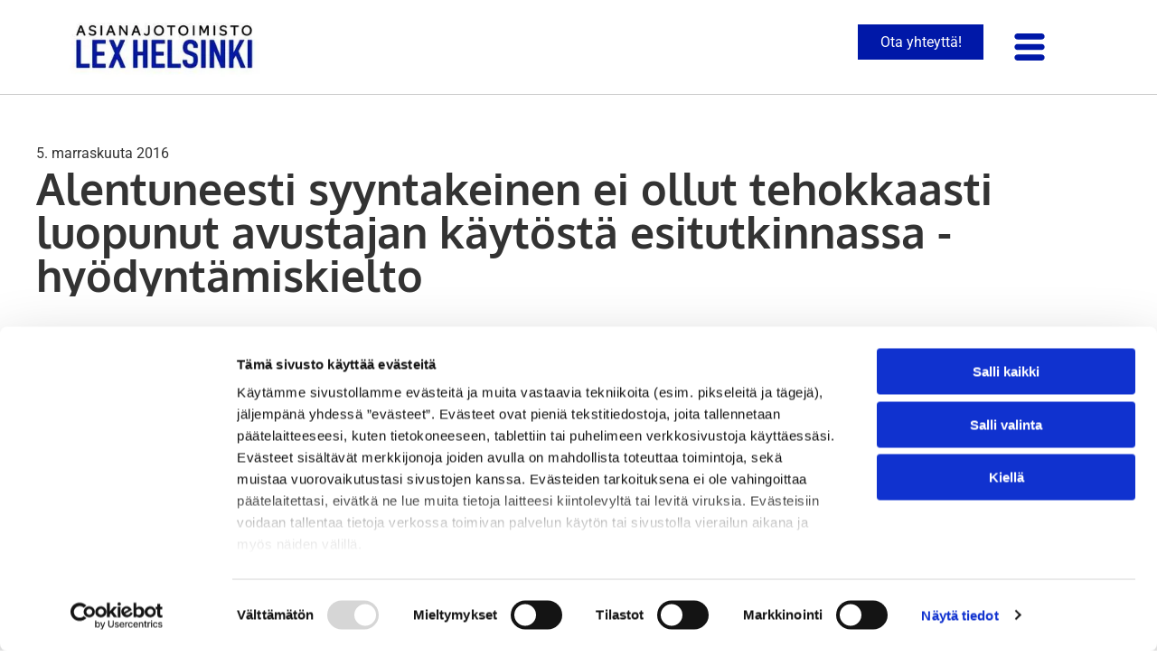

--- FILE ---
content_type: text/html;charset=utf-8
request_url: https://www.asianajotoimistohelsinki.fi/b/alentuneesti-syyntakeinen-ei-ollut-tehokkaasti-luopunut-avustajan-kaytosta-esitutkinnassa---hyodyntamiskielto
body_size: 22105
content:
<!doctype html >
<html xmlns="http://www.w3.org/1999/xhtml" lang="fi"
      class="">
<head>
    <meta charset="utf-8">
    




































<script type="text/javascript">
    window._currentDevice = 'desktop';
    window.Parameters = window.Parameters || {
        HomeUrl: 'https://www.asianajotoimistohelsinki.fi/',
        AccountUUID: '33b9ab6d201a4285b766419960a94367',
        SystemID: 'EU_PRODUCTION',
        SiteAlias: '6bd3d5ec49824e0dbc77b34c5f2ce235',
        SiteType: atob('RFVEQU9ORQ=='),
        PublicationDate: 'Mon Jun 09 11:51:08 UTC 2025',
        ExternalUid: '1507895',
        IsSiteMultilingual: false,
        InitialPostAlias: 'blog/b/alentuneesti-syyntakeinen-ei-ollut-tehokkaasti-luopunut-avustajan-kaytosta-esitutkinnassa---hyodyntamiskielto',
        InitialPostPageUuid: 'bbe2df23e4ac4338becc6c35ae4a6743',
        InitialDynamicItem: '',
        DynamicPageInfo: {
            isDynamicPage: false,
            base64JsonRowData: 'null',
        },
        InitialPageAlias: 'd1-internal-blog-post',
        InitialPageUuid: 'f916b771ca9b484b81b9cc6d5c5fed56',
        InitialPageId: '33808961',
        InitialEncodedPageAlias: 'ZDEtaW50ZXJuYWwtYmxvZy1wb3N0',
        InitialHeaderUuid: '3b8a2743ee964df5a09b4edb17294880',
        CurrentPageUrl: '',
        IsCurrentHomePage: false,
        AllowAjax: false,
        AfterAjaxCommand: null,
        HomeLinkText: 'Back To Home',
        UseGalleryModule: false,
        CurrentThemeName: 'Layout Theme',
        ThemeVersion: '500000',
        DefaultPageAlias: '',
        RemoveDID: true,
        WidgetStyleID: null,
        IsHeaderFixed: false,
        IsHeaderSkinny: false,
        IsBfs: true,
        StorePageAlias: 'null',
        StorePagesUrls: 'e30=',
        IsNewStore: 'false',
        StorePath: '',
        StoreId: 'null',
        StoreVersion: 0,
        StoreBaseUrl: '',
        StoreCleanUrl: true,
        StoreDisableScrolling: true,
        IsStoreSuspended: false,
        HasCustomDomain: true,
        SimpleSite: false,
        showCookieNotification: false,
        cookiesNotificationMarkup: 'null',
        translatedPageUrl: '',
        isFastMigrationSite: false,
        sidebarPosition: 'NA',
        currentLanguage: 'fi',
        currentLocale: 'fi',
        NavItems: '{}',
        errors: {
            general: 'There was an error connecting to the page.<br/> Make sure you are not offline.',
            password: 'Incorrect name/password combination',
            tryAgain: 'Try again'
        },
        NavigationAreaParams: {
            ShowBackToHomeOnInnerPages: true,
            NavbarSize: -1,
            NavbarLiveHomePage: 'https://www.asianajotoimistohelsinki.fi/',
            BlockContainerSelector: '.dmBody',
            NavbarSelector: '#dmNav:has(a)',
            SubNavbarSelector: '#subnav_main'
        },
        hasCustomCode: true,
        planID: '4503',
        customTemplateId: 'null',
        siteTemplateId: 'null',
        productId: 'DM_DIRECT',
        disableTracking: false,
        pageType: 'BLOG_LAYOUT',
        isRuntimeServer: true,
        isInEditor: false,
        hasNativeStore: false,
        defaultLang: 'fi',
        hamburgerMigration: null,
        isFlexSite: true
    };

    window.Parameters.LayoutID = {};
    window.Parameters.LayoutID[window._currentDevice] = 30;
    window.Parameters.LayoutVariationID = {};
    window.Parameters.LayoutVariationID[window._currentDevice] = 5;
</script>





















<!-- Injecting site-wide to the head -->




<!-- End Injecting site-wide to the head -->

<!-- Inject secured cdn script -->


<!-- ========= Meta Tags ========= -->
<!-- PWA settings -->
<script>
    function toHash(str) {
        var hash = 5381, i = str.length;
        while (i) {
            hash = hash * 33 ^ str.charCodeAt(--i)
        }
        return hash >>> 0
    }
</script>
<script>
    (function (global) {
    //const cacheKey = global.cacheKey;
    const isOffline = 'onLine' in navigator && navigator.onLine === false;
    const hasServiceWorkerSupport = 'serviceWorker' in navigator;
    if (isOffline) {
        console.log('offline mode');
    }
    if (!hasServiceWorkerSupport) {
        console.log('service worker is not supported');
    }
    if (hasServiceWorkerSupport && !isOffline) {
        window.addEventListener('load', function () {
            const serviceWorkerPath = '/runtime-service-worker.js?v=3';
            navigator.serviceWorker
                .register(serviceWorkerPath, { scope: './' })
                .then(
                    function (registration) {
                        // Registration was successful
                        console.log(
                            'ServiceWorker registration successful with scope: ',
                            registration.scope
                        );
                    },
                    function (err) {
                        // registration failed :(
                        console.log('ServiceWorker registration failed: ', err);
                    }
                )
                .catch(function (err) {
                    console.log(err);
                });
        });

        // helper function to refresh the page
        var refreshPage = (function () {
            var refreshing;
            return function () {
                if (refreshing) return;
                // prevent multiple refreshes
                var refreshkey = 'refreshed' + location.href;
                var prevRefresh = localStorage.getItem(refreshkey);
                if (prevRefresh) {
                    localStorage.removeItem(refreshkey);
                    if (Date.now() - prevRefresh < 30000) {
                        return; // dont go into a refresh loop
                    }
                }
                refreshing = true;
                localStorage.setItem(refreshkey, Date.now());
                console.log('refereshing page');
                window.location.reload();
            };
        })();

        function messageServiceWorker(data) {
            return new Promise(function (resolve, reject) {
                if (navigator.serviceWorker.controller) {
                    var worker = navigator.serviceWorker.controller;
                    var messageChannel = new MessageChannel();
                    messageChannel.port1.onmessage = replyHandler;
                    worker.postMessage(data, [messageChannel.port2]);
                    function replyHandler(event) {
                        resolve(event.data);
                    }
                } else {
                    resolve();
                }
            });
        }
    }
})(window);
</script>
<!-- Add manifest -->
<link rel="manifest" href="/manifest.json">
<!-- Tell the browser it's a PWA -->
<meta name="mobile-web-app-capable" content="yes">
<!-- Tell iOS it's a PWA -->
<meta name="apple-mobile-web-app-capable" content="yes">
<!-- End PWA settings -->



<link rel="canonical" href="https://www.asianajotoimistohelsinki.fi/b/alentuneesti-syyntakeinen-ei-ollut-tehokkaasti-luopunut-avustajan-kaytosta-esitutkinnassa---hyodyntamiskielto">

<meta id="view" name="viewport" content="initial-scale=1, minimum-scale=1, maximum-scale=5, viewport-fit=cover">
<meta name="apple-mobile-web-app-capable" content="yes">

<!--Add favorites icons-->

<link rel="apple-touch-icon"
      href="https://de.cdn-website.com/6bd3d5ec49824e0dbc77b34c5f2ce235/dms3rep/multi/AsianajotoimistoLexHelsinkiOy-VanhaKaarelantie33A-+%281%29.jpg"/>

<link rel="icon" type="image/x-icon" href="https://de.cdn-website.com/6bd3d5ec49824e0dbc77b34c5f2ce235/site_favicon_16_1737100977721.ico"/>

<!-- End favorite icons -->
<link rel="preconnect" href="https://le-de.cdn-website.com/"/>



<!-- render the required CSS and JS in the head section -->
<script id='d-js-dmapi'>
    window.SystemID = 'EU_PRODUCTION';

    if (!window.dmAPI) {
        window.dmAPI = {
            registerExternalRuntimeComponent: function () {
            },
            getCurrentDeviceType: function () {
                return window._currentDevice;
            },
            runOnReady: (ns, fn) => {
                const safeFn = dmAPI.toSafeFn(fn);
                ns = ns || 'global_' + Math.random().toString(36).slice(2, 11);
                const eventName = 'afterAjax.' + ns;

                if (document.readyState === 'complete') {
                    $.DM.events.off(eventName).on(eventName, safeFn);
                    setTimeout(function () {
                        safeFn({
                            isAjax: false,
                        });
                    }, 0);
                } else {
                    window?.waitForDeferred?.('dmAjax', () => {
                        $.DM.events.off(eventName).on(eventName, safeFn);
                        safeFn({
                            isAjax: false,
                        });
                    });
                }
            },
            toSafeFn: (fn) => {
                if (fn?.safe) {
                    return fn;
                }
                const safeFn = function (...args) {
                    try {
                        return fn?.apply(null, args);
                    } catch (e) {
                        console.log('function failed ' + e.message);
                    }
                };
                safeFn.safe = true;
                return safeFn;
            }
        };
    }

    if (!window.requestIdleCallback) {
        window.requestIdleCallback = function (fn) {
            setTimeout(fn, 0);
        }
    }
</script>

<!-- loadCSS function header.jsp-->






<script id="d-js-load-css">
/**
 * There are a few <link> tags with CSS resource in them that are preloaded in the page
 * in each of those there is a "onload" handler which invokes the loadCSS callback
 * defined here.
 * We are monitoring 3 main CSS files - the runtime, the global and the page.
 * When each load we check to see if we can append them all in a batch. If threre
 * is no page css (which may happen on inner pages) then we do not wait for it
 */
(function () {
  let cssLinks = {};
  function loadCssLink(link) {
    link.onload = null;
    link.rel = "stylesheet";
    link.type = "text/css";
  }
  
    function checkCss() {
      const pageCssLink = document.querySelector("[id*='CssLink']");
      const widgetCssLink = document.querySelector("[id*='widgetCSS']");

        if (cssLinks && cssLinks.runtime && cssLinks.global && (!pageCssLink || cssLinks.page) && (!widgetCssLink || cssLinks.widget)) {
            const storedRuntimeCssLink = cssLinks.runtime;
            const storedPageCssLink = cssLinks.page;
            const storedGlobalCssLink = cssLinks.global;
            const storedWidgetCssLink = cssLinks.widget;

            storedGlobalCssLink.disabled = true;
            loadCssLink(storedGlobalCssLink);

            if (storedPageCssLink) {
                storedPageCssLink.disabled = true;
                loadCssLink(storedPageCssLink);
            }

            if(storedWidgetCssLink) {
                storedWidgetCssLink.disabled = true;
                loadCssLink(storedWidgetCssLink);
            }

            storedRuntimeCssLink.disabled = true;
            loadCssLink(storedRuntimeCssLink);

            requestAnimationFrame(() => {
                setTimeout(() => {
                    storedRuntimeCssLink.disabled = false;
                    storedGlobalCssLink.disabled = false;
                    if (storedPageCssLink) {
                      storedPageCssLink.disabled = false;
                    }
                    if (storedWidgetCssLink) {
                      storedWidgetCssLink.disabled = false;
                    }
                    // (SUP-4179) Clear the accumulated cssLinks only when we're
                    // sure that the document has finished loading and the document 
                    // has been parsed.
                    if(document.readyState === 'interactive') {
                      cssLinks = null;
                    }
                }, 0);
            });
        }
    }
  

  function loadCSS(link) {
    try {
      var urlParams = new URLSearchParams(window.location.search);
      var noCSS = !!urlParams.get("nocss");
      var cssTimeout = urlParams.get("cssTimeout") || 0;

      if (noCSS) {
        return;
      }
      if (link.href && link.href.includes("d-css-runtime")) {
        cssLinks.runtime = link;
        checkCss();
      } else if (link.id === "siteGlobalCss") {
        cssLinks.global = link;
        checkCss();
      } 
      
      else if (link.id && link.id.includes("CssLink")) {
        cssLinks.page = link;
        checkCss();
      } else if (link.id && link.id.includes("widgetCSS")) {
        cssLinks.widget = link;
        checkCss();
      }
      
      else {
        requestIdleCallback(function () {
          window.setTimeout(function () {
            loadCssLink(link);
          }, parseInt(cssTimeout, 10));
        });
      }
    } catch (e) {
      throw e
    }
  }
  window.loadCSS = window.loadCSS || loadCSS;
})();
</script>



<script data-role="deferred-init" type="text/javascript">
    /* usage: window.getDeferred(<deferred name>).resolve() or window.getDeferred(<deferred name>).promise.then(...)*/
    function Def() {
        this.promise = new Promise((function (a, b) {
            this.resolve = a, this.reject = b
        }).bind(this))
    }

    const defs = {};
    window.getDeferred = function (a) {
        return null == defs[a] && (defs[a] = new Def), defs[a]
    }
    window.waitForDeferred = function (b, a, c) {
        let d = window?.getDeferred?.(b);
        d
            ? d.promise.then(a)
            : c && ["complete", "interactive"].includes(document.readyState)
                ? setTimeout(a, 1)
                : c
                    ? document.addEventListener("DOMContentLoaded", a)
                    : console.error(`Deferred  does not exist`);
    };
</script>
<style id="forceCssIncludes">
    /* This file is auto-generated from a `scss` file with the same name */

.videobgwrapper{overflow:hidden;position:absolute;z-index:0;width:100%;height:100%;top:0;left:0;pointer-events:none;border-radius:inherit}.videobgframe{position:absolute;width:101%;height:100%;top:50%;left:50%;transform:translateY(-50%) translateX(-50%);object-fit:fill}#dm video.videobgframe{margin:0}@media (max-width:767px){.dmRoot .dmPhotoGallery.newPhotoGallery:not(.photo-gallery-done){min-height:80vh}}@media (min-width:1025px){.dmRoot .dmPhotoGallery.newPhotoGallery:not(.photo-gallery-done){min-height:45vh}}@media (min-width:768px) and (max-width:1024px){.responsiveTablet .dmPhotoGallery.newPhotoGallery:not(.photo-gallery-done){min-height:45vh}}#dm [data-show-on-page-only]{display:none!important}#dmRoot div.stickyHeaderFix div.site_content{margin-top:0!important}#dmRoot div.stickyHeaderFix div.hamburger-header-container{position:relative}
    

</style>
<style id="cssVariables" type="text/css">
    :root {
  --color_1: rgba(0, 24, 168, 1);
  --color_2: rgba(255, 255, 255, 1);
  --color_3: rgba(51, 51, 51, 1);
  --color_4: rgba(243, 243, 243, 1);
  --color_5: rgba(0,24,168,1);
  --color_6: rgba(255,255,255,1);
  --color_7: rgba(51,51,51,1);
  --color_8: rgba(243,243,243,1);
  --max-content-width_1: 1200px;
}
</style>























<!-- Google Fonts Include -->













<!-- loadCSS function fonts.jsp-->



<link type="text/css" rel="stylesheet" href="https://de.cdn-website.com/fonts/css2?family=Albert+Sans:ital,wght@0,100..900;1,100..900&family=Manrope:ital,wght@0,200..800;1,200..800&family=Oxygen:ital,wght@0,300;0,400;0,700&family=Figtree:ital,wght@0,300..900;1,300..900&family=Alegreya:ital,wght@0,400..900;1,400..900&family=Amiri:ital,wght@0,400;0,700;1,400;1,700&family=Barlow:ital,wght@0,100;0,200;0,300;0,400;0,500;0,600;0,700;0,800;0,900;1,100;1,200;1,300;1,400;1,500;1,600;1,700;1,800;1,900&family=Bebas+Neue:ital,wght@0,400&family=Be+Vietnam:ital,wght@0,100;0,200;0,300;0,400;0,600;0,700;0,800;0,900&family=Comfortaa:ital,wght@0,300..700;1,300..700&family=Dancing+Script:ital,wght@0,400..700;1,400..700&family=DM+Sans:ital,wght@0,100..1000;1,100..1000&family=DM+Serif+Display:ital,wght@0,400;1,400&family=Droid+Sans:ital,wght@0,400;0,700&family=Droid+Sans+Mono:ital,wght@0,400&family=Droid+Serif:ital,wght@0,400;0,700&family=Epilogue:ital,wght@0,100..900;1,100..900&family=Fjalla+One:ital,wght@0,400&family=Heebo:ital,wght@0,100..900;1,100..900&family=Inter:ital,wght@0,100..900;1,100..900&family=Jost:ital,wght@0,100..900;1,100..900&family=Lato:ital,wght@0,100;0,300;0,400;0,700;0,900;1,100;1,300;1,400;1,700;1,900&family=Lora:ital,wght@0,400..700;1,400..700&family=Merriweather:ital,wght@0,300;0,400;0,700;0,900;1,300;1,400;1,700;1,900&amp;subset=latin-ext&amp;display=swap"  />

<link type="text/css" rel="stylesheet" href="https://de.cdn-website.com/fonts/css2?family=Montserrat:ital,wght@0,100..900;1,100..900&family=Muli:ital,wght@0,200;0,300;0,400;0,600;0,700;0,800;0,900&family=Noto+Sans:ital,wght@0,100;0,200;0,300;0,400;0,500;0,600;0,700;0,800;0,900;1,100;1,200;1,300;1,400;1,500;1,600;1,700;1,800;1,900&family=Noto+Serif:ital,wght@0,100..900;1,100..900&family=Nunito+Sans:ital,wght@0,200..1000;1,200..1000&family=Old+Standard+TT:ital,wght@0,400;0,700;1,400&family=Open+Sans:ital,wght@0,300..800;1,300..800&family=Oswald:ital,wght@0,200..700;1,200..700&family=Playfair+Display:ital,wght@0,400..900;1,400..900&family=Petit+Formal+Script:ital,wght@0,400&family=Poppins:ital,wght@0,100;0,200;0,300;0,400;0,500;0,600;0,700;0,800;0,900;1,100;1,200;1,300;1,400;1,500;1,600;1,700;1,800;1,900&family=Prata:ital,wght@0,400&family=Prompt:ital,wght@0,100;0,200;0,300;0,400;0,500;0,600;0,700;0,800;0,900;1,100;1,200;1,300;1,400;1,500;1,600;1,700;1,800;1,900&family=PT+Sans:ital,wght@0,400;0,700;1,400;1,700&family=Quicksand:ital,wght@0,300..700;1,300..700&family=Raleway:ital,wght@0,100..900;1,100..900&family=Roboto:ital,wght@0,100;0,300;0,400;0,500;0,700;0,900;1,100;1,300;1,400;1,500;1,700;1,900&family=Roboto+Mono:ital,wght@0,100..700;1,100..700&family=Roboto+Slab:ital,wght@0,100..900;1,100..900&family=Rubik:ital,wght@0,300..900;1,300..900&family=Rock+Salt:ital,wght@0,400&family=Shadows+Into+Light:ital,wght@0,400&family=Slabo+27px:ital,wght@0,400&family=Source+Sans+Pro:ital,wght@0,200;0,300;0,400;0,600;0,700;0,900;1,200;1,300;1,400;1,600;1,700;1,900&amp;subset=latin-ext&amp;display=swap"  />

<link type="text/css" rel="stylesheet" href="https://de.cdn-website.com/fonts/css2?family=Spartan:ital,wght@0,100;0,200;0,300;0,400;0,600;0,700;0,800;0,900&family=Sulphur+Point:ital,wght@0,300;0,400;0,700&family=Ubuntu:ital,wght@0,300;0,400;0,500;0,700;1,300;1,400;1,500;1,700&family=Vidaloka:ital,wght@0,400&family=Work+Sans:ital,wght@0,100..900;1,100..900&family=Yeseva+One:ital,wght@0,400&family=Mulish:ital,wght@0,200..1000;1,200..1000&family=Red+Rose:ital,wght@0,300..700;1,300..700&family=Abril+Fatface:ital,wght@0,400&family=Fraunces:ital,wght@0,100..900;1,100..900&family=Albert+Sans:ital,wght@0,100..900;1,100..900&family=Libre+Baskerville:ital,wght@0,400;0,700;1,400&family=Space+Grotesk:ital,wght@0,300..700;1,300..700&family=Outfit:ital,wght@0,100..900;1,100..900&family=Aboreto:ital,wght@0,400&family=Arapey:ital,wght@0,400;1,400&family=Questrial:ital,wght@0,400&family=Marcellus:ital,wght@0,400&family=Red+Hat+Display:ital,wght@0,300..900;1,300..900&family=Red+Hat+Text:ital,wght@0,300..700;1,300..700&family=Quattrocento+Sans:ital,wght@0,400;0,700;1,400;1,700&family=Hedvig+Letters+Serif:ital,wght@0,400&amp;subset=latin-ext&amp;display=swap"  />





<!-- RT CSS Include d-css-runtime-flex-->
<link rel="stylesheet" type="text/css" href="https://static.cdn-website.com/mnlt/production/6118/_dm/s/rt/dist/css/d-css-runtime-flex.min.css" />

<!-- End of RT CSS Include -->

<link type="text/css" rel="stylesheet" href="https://de.cdn-website.com/WIDGET_CSS/18e26cb328ca32f6a64cbec7fba39566.css" id="widgetCSS" />

<!-- Support `img` size attributes -->
<style>img[width][height] {
  height: auto;
}</style>

<!-- Support showing sticky element on page only -->
<style>
  body[data-page-alias="d1-internal-blog-post"] #dm [data-show-on-page-only="d1-internal-blog-post"] {
    display: block !important;
  }
</style>

<!-- This is populated in Ajax navigation -->
<style id="pageAdditionalWidgetsCss" type="text/css">
</style>




<!-- Site CSS -->
<link type="text/css" rel="stylesheet" href="https://de.cdn-website.com/6bd3d5ec49824e0dbc77b34c5f2ce235/files/6bd3d5ec49824e0dbc77b34c5f2ce235_1.min.css?v=20" id="siteGlobalCss" />



<style id="customWidgetStyle" type="text/css">
    
</style>
<style id="innerPagesStyle" type="text/css">
    
    @media all{
*#dm .dmInner nav.u_1998592992{
color:black !important}*#dm .dmInner *.u_1006022815{
width:100% !important}}
    
</style>


<style
        id="additionalGlobalCss" type="text/css"
>
</style>

<style id="pagestyle" type="text/css">
    @media all {
  *#dm .dmInner *.u_1240128973 { text-align:CENTER !important; }

  *#dm .dmInner *.u_1240128973 .rteBlock { text-align:CENTER !important; }

  *#dm .dmInner div.u_1240128973 p {
    color:rgba(255,255,255,1) !important;
    font-weight:700 !important;
  }

  *#dm .dmInner div.u_1240128973 {
    color:rgba(255,255,255,1) !important;
    font-weight:700 !important;
  }

  *#dm .dmInner h1.u_1240128973 p {
    font-size:48px !important;
    color:rgba(255,255,255,1) !important;
  }

  *#dm .dmInner h1.u_1240128973 li {
    font-size:48px !important;
    color:rgba(255,255,255,1) !important;
  }

  *#dm .dmInner h1.u_1240128973 {
    font-size:48px !important;
    color:rgba(255,255,255,1) !important;
  }
}

@media (min-width:1025px) {
  *#dm .dmInner div.u_1240128973 p { font-size:40px !important; }

  *#dm .dmInner div.u_1240128973 { font-size:40px !important; }

  *#dm .dmInner *.u_1240128973 { text-align:center !important; }
}

@media (min-width:768px) and (max-width:1024px) {
  *#dm .dmInner div.u_1240128973 p { font-size:36px !important; }

  *#dm .dmInner div.u_1240128973 { font-size:36px !important; }

  *#dm .dmInner *.u_1240128973 { text-align:center !important; }

  *#dm .dmInner h1.u_1240128973 p { font-size:32px !important; }

  *#dm .dmInner h1.u_1240128973 li { font-size:32px !important; }

  *#dm .dmInner h1.u_1240128973 { font-size:32px !important; }
}

@media (min-width:0px) and (max-width:767px) {
  *#dm .dmInner div.u_1240128973 p { font-size:25px !important; }

  *#dm .dmInner div.u_1240128973 { font-size:25px !important; }

  *#dm .dmInner *.u_1240128973 { text-align:center !important; }

  *#dm .dmInner h1.u_1240128973 p { font-size:30px !important; }

  *#dm .dmInner h1.u_1240128973 li { font-size:30px !important; }

  *#dm .dmInner h1.u_1240128973 { font-size:30px !important; }
}

</style>

<style id="pagestyleDevice" type="text/css">
    
</style>

<!-- Flex Sections CSS -->

 <style data-page-uuid="f916b771ca9b484b81b9cc6d5c5fed56" id="grid-styles-common-63f761336a61e8121ae35198-f916b771ca9b484b81b9cc6d5c5fed56">@media all {
    
#\36 3f761336a61e8121ae3519c {
    min-height: 8px;
    column-gap: 4%;
    row-gap: 0px;
    width: 100%;
    justify-content: flex-start;
    min-width: 4%;
    background-color: rgba(0, 0, 0, 0);
    background-image: initial;
}
    
#\36 3f761336a61e8121ae3519a {
    min-height: 204px;
    padding-top: 4%;
    padding-bottom: 4%;
    column-gap: 2%;
    row-gap: 12px;
    width: 100%;
    flex-wrap: nowrap;
}
    
#\36 3f761336a61e8121ae35199 {
    background-color: rgba(0, 0, 0, 0);
    background-image: initial;
}
    
#widget_eft {
    width: 100%;
    height: auto;
    max-width: 100%;
    order: 0;
}
    
#\36 3f75e446a61e8121ae33d12 {
    width: 97.33%;
    height: auto;
    max-width: 100%;
    order: 0;
    align-self: auto;
    justify-self: auto;
    margin: 0px 0% 0px 0%;
    grid-area: auto / auto / auto / auto;
}
    
#widget_8s8 {
    width: 100%;
    height: auto;
    max-width: 100%;
    order: 0;
}
}</style> 
 <style data-page-uuid="3b8a2743ee964df5a09b4edb17294880" data-is-header="true" id="grid-styles-common-flex-footer-3b8a2743ee964df5a09b4edb17294880">@media all {
    
#flex-footer {
    background-color: var(--color_1);
}
}</style> 
 <style data-page-uuid="3b8a2743ee964df5a09b4edb17294880" data-is-header="true" id="grid-styles-common-flex-header-3b8a2743ee964df5a09b4edb17294880">@media all {
    
#flex-header[data-changeable-on-scroll][data-scrolling] [data-widget-type="image"] img {
    transform: scale(0.8);
}
#flex-header {
    background-color: var(--color_2);
    
    background-image: initial;
    box-shadow: none;
    border-style: solid;
    border-color: #000000 #000000 rgba(204, 204, 204, 1) #000000;
    border-width: 0 0 1px 0;
}
#flex-header[data-changeable-on-scroll][data-scrolling] {
    padding-top: 5px;
    padding-bottom: 5px;
    background-color: var(--color_5);
}
}</style> 
 <style data-page-uuid="3b8a2743ee964df5a09b4edb17294880" data-is-header="true" id="grid-styles-common-472a3260-3b8a2743ee964df5a09b4edb17294880">@media all {
    
#\31 fdad1aa {
    flex-direction: row;
    align-items: center;
    width: 10%;
    min-width: 4%;
    min-height: 8px;
    column-gap: 4%;
    row-gap: 24px;
    padding-right: 16px;
    padding-left: 16px;
    justify-content: flex-start;
    flex-wrap: nowrap;
    order: 3;
}
    
#\38 be8035f {
    flex-direction: row;
    justify-content: flex-start;
    align-items: center;
    width: 20%;
    min-width: 4%;
    min-height: 8px;
    column-gap: 6%;
    row-gap: 24px;
    padding-top: 6px;
    padding-bottom: 6px;
    order: 0;
}
    
#\38 3a53a47 {
    flex-direction: row;
    justify-content: flex-end;
    align-items: center;
    width: 69.89%;
    min-width: 4%;
    min-height: 8px;
    column-gap: 4%;
    row-gap: 24px;
    order: 1;
    padding-right: 10px;
}
    
#\30 1b340a4 {
    min-height: auto;
    column-gap: 0%;
    row-gap: 0px;
    width: 100%;
    padding-left: 2%;
    padding-right: 2%;
}
    
#\32 e9e2fdb {
    background-color: rgba(0, 0, 0, 0);
    background-image: initial;
}
    
#fef97568 {
    width: 60px;
    height: 60px;
    max-width: 100%;
    order: 0;
}
    
#b61aac1c {
    min-height: 8px;
    column-gap: 4%;
    row-gap: 24px;
    flex-direction: row;
    width: 10%;
    justify-content: flex-end;
    align-items: center;
    min-width: 4%;
    order: 2;
    padding: 16px 16px 16px 16px;
}
    
#dce2de16 svg {
    fill: var(--color_1);
}
#dce2de16 .hamburgerButton {
    background-color: rgba(0,0,0,0);
}
#dce2de16 {
    width: 30px;
    height: 30px;
}
    
#widget_hum {
    width: 250px;
    height: auto;
    max-width: 100%;
    order: 0;
}
    
#widget_5nk {
    width: 139px;
    height: auto;
    max-width: 100%;
    order: 1;
    min-height: 50px;
}
    
#widget_ff6 svg {
    fill: var(--color_1);
}
#widget_ff6 {
    width: 50px;
    height: 40px;
    max-width: 100%;
    order: 0;
}
}</style> 
 <style data-page-uuid="3b8a2743ee964df5a09b4edb17294880" data-is-header="true" id="grid-styles-common-9d3f47e0-3b8a2743ee964df5a09b4edb17294880">@media all {
    
#bfa8d1d4 {
    min-height: 8px;
    column-gap: 4%;
    row-gap: 24px;
    width: 100%;
    min-width: 4%;
    align-items: flex-end;
    padding: 16px 16px 16px 16px;
}
    
#e739e423 {
    padding-top: 0px;
    padding-bottom: 0px;
    min-height: 100px;
    column-gap: 4%;
    row-gap: 24px;
    width: 100%;
}
    
#c73269a0 svg {
    fill: rgba(0, 0, 0, 1);
}
#c73269a0 .hamburgerButton {
    background-color: rgba(0,0,0,0);
}
#c73269a0 {
    width: 30px;
    height: 30px;
}
}</style> 
 <style data-page-uuid="3b8a2743ee964df5a09b4edb17294880" data-is-header="true" id="grid-styles-common-63a049320d35b55b4ef2a372-3b8a2743ee964df5a09b4edb17294880">@media all {
    
#\36 3a049320d35b55b4ef2a374 {
    min-height: 8px;
    column-gap: 4%;
    row-gap: 24px;
    width: 100%;
    min-width: 4%;
    background-color: rgba(0, 0, 0, 0);
    padding: 16px 16px 16px 16px;
}
    
#\36 3a049320d35b55b4ef2a376 {
    background-color: var(--color_2);
    background-image: initial;
}
    
#\36 3a049320d35b55b4ef2a377 {
    min-height: 200px;
    padding-top: 2%;
    padding-bottom: 2%;
    column-gap: 4%;
    row-gap: 24px;
    width: 100%;
}
    
#\36 3a049ca0d35b55b4ef2a5c3 {
    width: 544px;
    height: auto;
    max-width: 100%;
    justify-self: auto;
    align-self: auto;
    order: 0;
    grid-area: auto / auto / auto / auto;
}
    
#\36 2d6a167a824ca526194d9a5 {
    background-color: rgba(232, 255, 133, 1);
}
}</style> 
 <style data-page-uuid="3b8a2743ee964df5a09b4edb17294880" data-is-header="true" id="grid-styles-common-6406026c90e1521f6ecb0eca-3b8a2743ee964df5a09b4edb17294880">@media all {
    
#\36 406026c90e1521f6ecb0ecd {
    min-height: 8px;
    column-gap: 4%;
    row-gap: 24px;
    width: 100%;
    min-width: 4%;
    border-style: solid;
    border-width: 0 0 0 0;
    border-color: var(--color_5) #000000 #000000 #000000;
    padding: 16px 16px 16px 16px;
}
    
#\36 406026c90e1521f6ecb0ecc {
    min-height: 460px;
    padding-top: 4%;
    padding-bottom: 4%;
    column-gap: 4%;
    row-gap: 24px;
    width: 100%;
}
}</style> 
 <style data-page-uuid="3b8a2743ee964df5a09b4edb17294880" data-is-header="true" id="grid-styles-common-63da2bddeae8da42b2353671-3b8a2743ee964df5a09b4edb17294880">@media all {
    
#\36 3da2bddeae8da42b2353673 {
    min-height: 240px;
    column-gap: 1%;
    row-gap: 6px;
    width: 100%;
    flex-wrap: nowrap;
    padding: 40px 40px 40px 40px;
}
    
#\36 3da2bf2eae8da42b23538a2 {
    min-height: 8px;
    column-gap: 4%;
    row-gap: 0px;
    width: 32.67%;
    min-width: 4%;
    background-color: rgba(0, 0, 0, 0);
    order: 3;
    justify-content: flex-start;
}
    
#\36 3da2bfbeae8da42b2353a45 {
    width: 32.67%;
    min-width: 4%;
    min-height: 8px;
    column-gap: 4%;
    row-gap: 3px;
    order: 2;
    justify-content: flex-start;
}
    
#\36 3c7b8b76c596a2813341bc5 {
    height: auto;
}
    
#\30 7a72515 {
    min-height: 8px;
    column-gap: 4%;
    row-gap: 0px;
    width: 32.67%;
    justify-content: flex-start;
    align-items: center;
    min-width: 4%;
    background-color: rgba(0, 0, 0, 0);
    order: 3;
}
    
#\36 3da2bddeae8da42b2353672 {
    background-color: var(--color_2);
    background-image: initial;
}
    
#widget_h8h {
    width: 237px;
    height: auto;
    max-width: 100%;
}
    
#widget_k0s {
    width: 100%;
    height: auto;
    max-width: 100%;
    order: 0;
}
    
#widget_j98.flex-element.widget-wrapper > [data-element-type] {
    padding-left: 22px;
    padding-right: 0px;
}
#widget_j98 {
    width: 100%;
    height: auto;
    max-width: 100%;
    order: 1;
}
    
#widget_tb6 {
    width: 100%;
    height: auto;
    max-width: 100%;
    order: 2;
}
    
#widget_bmt {
    width: 100%;
    height: auto;
    max-width: 100%;
    order: 3;
}
    
#widget_6f9.flex-element.widget-wrapper > [data-element-type] {
    padding-left: 22px;
    padding-right: 22px;
}
#widget_6f9 {
    width: 100%;
    height: auto;
    max-width: 100%;
    justify-self: auto;
    align-self: auto;
    order: 4;
    grid-area: auto / auto / auto / auto;
}
    
#widget_ccc.flex-element.widget-wrapper > [data-element-type] {
    padding-left: 22px;
    padding-right: 22px;
}
#widget_ccc {
    width: 100%;
    height: auto;
    max-width: 100%;
    order: 5;
}
    
#widget_jrk {
    width: 135px;
    height: auto;
    max-width: 100%;
    order: 0;
    align-self: center;
}
    
#widget_kv2 {
    width: 100%;
    height: auto;
    max-width: 100%;
    order: 1;
    justify-self: auto;
    align-self: auto;
    grid-area: auto / auto / auto / auto;
}
}</style> 
 <style data-page-uuid="3b8a2743ee964df5a09b4edb17294880" data-is-header="true" id="grid-styles-common-d3e41c31-3b8a2743ee964df5a09b4edb17294880">@media all {
    
#\32 e839ad7 {
    min-height: 240px;
    column-gap: 4%;
    row-gap: 24px;
    max-width: none;
    width: 100%;
    flex-wrap: nowrap;
}
    
#\35 0d680f0 {
    grid-template-rows: minmax(300px, max-content);
    width: 100%;
    max-width: 100%;
}
    
#ed7ed7ca {
    min-height: 8px;
    column-gap: 4%;
    row-gap: 24px;
    width: 100%;
    min-width: 4%;
}
    
#widget_6aj.flex-element.widget-wrapper > [data-element-type] {
    padding: 8px 8px 8px 8px;
}
#widget_6aj {
    width: 45px;
    height: auto;
    max-width: 100%;
    order: 2;
    justify-self: end;
    align-self: end;
    margin: 40px 40px 40px 40px;
}
}</style> 
 <style data-page-uuid="bbe2df23e4ac4338becc6c35ae4a6743" id="grid-styles-common-63c921ae3545636833e46e00-bbe2df23e4ac4338becc6c35ae4a6743">@media all {
    
#\36 3c921ae3545636833e46e01 {
    background-color: rgba(255, 255, 255, 1);
}
    
#\36 3c921ae3545636833e46e03 {
    min-height: 8px;
    column-gap: 4%;
    row-gap: 24px;
    width: 100%;
    justify-content: flex-start;
    min-width: 4%;
    padding: 16px 16px 16px 16px;
}
    
#\36 3c921ae3545636833e46e02 {
    min-height: 460px;
    column-gap: 4%;
    row-gap: 24px;
    width: 100%;
    padding-top: 2%;
    padding-bottom: 2%;
}
}</style> 
 <style data-page-uuid="3b8a2743ee964df5a09b4edb17294880" data-is-header="true" id="grid-styles-desktop-flex-header-3b8a2743ee964df5a09b4edb17294880">@media (min-width: 1025px) {
}</style> 
 <style data-page-uuid="3b8a2743ee964df5a09b4edb17294880" data-is-header="true" id="grid-styles-desktop-63da2bddeae8da42b2353671-3b8a2743ee964df5a09b4edb17294880">@media (min-width: 1025px) {
    
#\36 3da2bf2eae8da42b23538a2 {
    order: 0;
}
    
#\36 3da2bfbeae8da42b2353a45 {
    order: 0;
}
    
#\30 7a72515 {
    order: 0;
}
}</style> 






<style id="globalFontSizeStyle" type="text/css">
    @media (min-width: 1025px) { [data-version] .size-17, [data-version] .font-size-17 {--font-size: 17;} }@media (min-width: 768px) and (max-width: 1024px) { [data-version] .t-size-16, [data-version] .t-font-size-16 {--font-size: 16;} }@media (max-width: 767px) { [data-version] .m-size-16, [data-version] .m-font-size-16 {--font-size: 16;} }
</style>
<style id="pageFontSizeStyle" type="text/css">
</style>




<style id="hideAnimFix">
  .dmDesktopBody:not(.editGrid) [data-anim-desktop]:not([data-anim-desktop='none']), .dmDesktopBody:not(.editGrid) [data-anim-extended] {
    visibility: hidden;
  }

  .dmDesktopBody:not(.editGrid) .dmNewParagraph[data-anim-desktop]:not([data-anim-desktop='none']), .dmDesktopBody:not(.editGrid) .dmNewParagraph[data-anim-extended] {
    visibility: hidden !important;
  }


  #dmRoot:not(.editGrid) .flex-element [data-anim-extended] {
    visibility: hidden;
  }

</style>






<!-- End render the required css and JS in the head section -->









  <link type="application/rss+xml" rel="alternate" href="https://www.asianajotoimistohelsinki.fi/feed/rss2"/>
  <link type="application/atom+xml" rel="alternate" href="https://www.asianajotoimistohelsinki.fi/feed/atom"/>
  <script type="application/ld+json">

{
  "@context" : {
    "@vocab" : "http://schema.org/"
  },
  "@type" : "BlogPosting",
  "headline" : "Alentuneesti syyntakeinen ei ollut tehokkaasti luopunut avustajan käytöstä esitutkinnassa - hyödyntämiskielto",
  "datePublished" : "2016-11-05T00:00:00",
  "dateModified" : "2025-05-30T10:17:02",
  "description" : "asianajaja - asianajotoimisto - Helsinki - Asianajotoimisto Lex Helsinki Oy - lakiasiaintoimisto - lakitoimistoKKO:2016:76 Oikeudenkäyntimenettely - Todistelu - Hyödyntämiskielto Oikeus avustajaan - Rikosasian vastaaja - Esitutkinta ItsekriminointisuojaA oli pidätettynä, kun häntä kuulusteltiin epäiltynä tuhotyöstä ja murhan yrityksestä. A:lla, joka oli aikaisemmin tuomittu alentuneesti syyntakeisena tehdyistä rikoksista, ei ollut kuulusteluissa avustajaa. A:lle oli kuulustelujen aluksi kerrottu, mistä häntä epäillään ja kuinka vakavasta rikoksesta on kysymys. Hänelle oli kerrottu myös mahdollisuudesta avustajan käyttöön sekä oikeudesta olla myötävaikuttamatta rikosepäilyn selvittämiseen. A oli, kerrottuaan ymmärtäneensä ohjeet ja saaneensa riittävästi harkita avustajan käyttämistä, ilmoittanut, ettei hän tarvitse kuulusteluun avustajaa.A tuomittiin hovioikeudessa alentuneesti syyntakeisena tehdyistä tuhotyöstä ja murhan yrityksestä. Syyksilukeminen perustui osaksi A:n esitutkinnassa antamiin lausumiin, joihin syyttäjä oli hovioikeudessa vedonnut.Korkeimman oikeuden ratkaisusta ilmenevillä perusteilla katsottiin, ettei A ollut luopunut oikeudestaan avustajaan Euroopan ihmisoikeustuomioistuimen käytännössä edellytetyllä tavoin oikeuksistaan tietoisena ja ettei A:n esitutkinnassa antamia lausumia saanut käyttää näyttönä A:ta vastaan. Ks. KKO 2012:45 ja KKO 2013:25http://korkeinoikeus.fi/fi/index/ennakkopaatokset/precedent/1477999781342.htmlasianajaja - asianajotoimisto - Helsinki - Asianajotoimisto Lex Helsinki Oy - lakiasiaintoimisto - lakitoimisto"
}

  </script>
  <meta property="og:type" content="article"/>
  <meta name="twitter:card" content="summary"/>
  <meta name="twitter:title" content="Alentuneesti syyntakeinen ei ollut tehokkaasti luopunut avustajan käytöstä esitutkinnassa - hyödyntämiskielto"/>
  <meta name="twitter:description" content="asianajaja - asianajotoimisto - Helsinki - Asianajotoimisto Lex Helsinki Oy - lakiasiaintoimisto - lakitoimistoKKO:2016:76 Oikeudenkäyntimenettely - Todistelu - Hyödyntämiskielto Oikeus avustajaan - Rikosasian vastaaja - Esitutkinta ItsekriminointisuojaA oli pidätettynä, kun häntä kuulusteltiin epäiltynä tuhotyöstä ja murhan yrityksestä. A:lla, joka oli aikaisemmin tuomittu alentuneesti syyntakeisena tehdyistä rikoksista, ei ollut kuulusteluissa avustajaa. A:lle oli kuulustelujen aluksi kerrottu, mistä häntä epäillään ja kuinka vakavasta rikoksesta on kysymys. Hänelle oli kerrottu myös mahdollisuudesta avustajan käyttöön sekä oikeudesta olla myötävaikuttamatta rikosepäilyn selvittämiseen. A oli, kerrottuaan ymmärtäneensä ohjeet ja saaneensa riittävästi harkita avustajan käyttämistä, ilmoittanut, ettei hän tarvitse kuulusteluun avustajaa.A tuomittiin hovioikeudessa alentuneesti syyntakeisena tehdyistä tuhotyöstä ja murhan yrityksestä. Syyksilukeminen perustui osaksi A:n esitutkinnassa antamiin lausumiin, joihin syyttäjä oli hovioikeudessa vedonnut.Korkeimman oikeuden ratkaisusta ilmenevillä perusteilla katsottiin, ettei A ollut luopunut oikeudestaan avustajaan Euroopan ihmisoikeustuomioistuimen käytännössä edellytetyllä tavoin oikeuksistaan tietoisena ja ettei A:n esitutkinnassa antamia lausumia saanut käyttää näyttönä A:ta vastaan. Ks. KKO 2012:45 ja KKO 2013:25http://korkeinoikeus.fi/fi/index/ennakkopaatokset/precedent/1477999781342.htmlasianajaja - asianajotoimisto - Helsinki - Asianajotoimisto Lex Helsinki Oy - lakiasiaintoimisto - lakitoimisto"/>
  <meta name="article:published_time" content="2016-11-05T00:00Z"/>
  <meta property="og:description" content="asianajaja - asianajotoimisto - Helsinki - Asianajotoimisto Lex Helsinki Oy - lakiasiaintoimisto - lakitoimistoKKO:2016:76 Oikeudenkäyntimenettely - Todistelu - Hyödyntämiskielto Oikeus avustajaan - Rikosasian vastaaja - Esitutkinta ItsekriminointisuojaA oli pidätettynä, kun häntä kuulusteltiin epäiltynä tuhotyöstä ja murhan yrityksestä. A:lla, joka oli aikaisemmin tuomittu alentuneesti syyntakeisena tehdyistä rikoksista, ei ollut kuulusteluissa avustajaa. A:lle oli kuulustelujen aluksi kerrottu, mistä häntä epäillään ja kuinka vakavasta rikoksesta on kysymys. Hänelle oli kerrottu myös mahdollisuudesta avustajan käyttöön sekä oikeudesta olla myötävaikuttamatta rikosepäilyn selvittämiseen. A oli, kerrottuaan ymmärtäneensä ohjeet ja saaneensa riittävästi harkita avustajan käyttämistä, ilmoittanut, ettei hän tarvitse kuulusteluun avustajaa.A tuomittiin hovioikeudessa alentuneesti syyntakeisena tehdyistä tuhotyöstä ja murhan yrityksestä. Syyksilukeminen perustui osaksi A:n esitutkinnassa antamiin lausumiin, joihin syyttäjä oli hovioikeudessa vedonnut.Korkeimman oikeuden ratkaisusta ilmenevillä perusteilla katsottiin, ettei A ollut luopunut oikeudestaan avustajaan Euroopan ihmisoikeustuomioistuimen käytännössä edellytetyllä tavoin oikeuksistaan tietoisena ja ettei A:n esitutkinnassa antamia lausumia saanut käyttää näyttönä A:ta vastaan. Ks. KKO 2012:45 ja KKO 2013:25http://korkeinoikeus.fi/fi/index/ennakkopaatokset/precedent/1477999781342.htmlasianajaja - asianajotoimisto - Helsinki - Asianajotoimisto Lex Helsinki Oy - lakiasiaintoimisto - lakitoimisto"/>
  <meta property="og:url" content="https://www.asianajotoimistohelsinki.fi/b/alentuneesti-syyntakeinen-ei-ollut-tehokkaasti-luopunut-avustajan-kaytosta-esitutkinnassa---hyodyntamiskielto"/>
  <meta property="og:title" content="Alentuneesti syyntakeinen ei ollut tehokkaasti luopunut avustajan käytöstä esitutkinnassa - hyödyntämiskielto"/>
  <title>
    
    Alentuneesti syyntakeinen ei ollut tehokkaasti luopunut avustajan käytöstä esitutkinnassa - hyödyntämiskielto
  
  </title>
  <meta name="description" content="asianajaja - asianajotoimisto - Helsinki - Asianajotoimisto Lex Helsinki Oy - lakiasiaintoimisto - lakitoimistoKKO:2016:76 Oikeudenkäyntimenettely - Todistelu - Hyödyntämiskielto Oikeus avustajaan - Rikosasian vastaaja - Esitutkinta ItsekriminointisuojaA oli pidätettynä, kun häntä kuulusteltiin epäiltynä tuhotyöstä ja murhan yrityksestä. A:lla, joka oli aikaisemmin tuomittu alentuneesti syyntakeisena tehdyistä rikoksista, ei ollut kuulusteluissa avustajaa. A:lle oli kuulustelujen aluksi kerrottu, mistä häntä epäillään ja kuinka vakavasta rikoksesta on kysymys. Hänelle oli kerrottu myös mahdollisuudesta avustajan käyttöön sekä oikeudesta olla myötävaikuttamatta rikosepäilyn selvittämiseen. A oli, kerrottuaan ymmärtäneensä ohjeet ja saaneensa riittävästi harkita avustajan käyttämistä, ilmoittanut, ettei hän tarvitse kuulusteluun avustajaa.A tuomittiin hovioikeudessa alentuneesti syyntakeisena tehdyistä tuhotyöstä ja murhan yrityksestä. Syyksilukeminen perustui osaksi A:n esitutkinnassa antamiin lausumiin, joihin syyttäjä oli hovioikeudessa vedonnut.Korkeimman oikeuden ratkaisusta ilmenevillä perusteilla katsottiin, ettei A ollut luopunut oikeudestaan avustajaan Euroopan ihmisoikeustuomioistuimen käytännössä edellytetyllä tavoin oikeuksistaan tietoisena ja ettei A:n esitutkinnassa antamia lausumia saanut käyttää näyttönä A:ta vastaan. Ks. KKO 2012:45 ja KKO 2013:25http://korkeinoikeus.fi/fi/index/ennakkopaatokset/precedent/1477999781342.htmlasianajaja - asianajotoimisto - Helsinki - Asianajotoimisto Lex Helsinki Oy - lakiasiaintoimisto - lakitoimisto"/>
  <script>








window.dataLayer = window.dataLayer|| [];
window.dataLayer.push({
"event": "pageload", 
"ga4-id": "G-185VPEQV62"
});


  

  

  

  </script>




<!-- SYS- RVVfUFJPRFVDVElPTg== -->
</head>





















<body id="dmRoot" data-page-alias="d1-internal-blog-post"  class="dmRoot fix-mobile-scrolling flex-site dmResellerSite "
      style="padding:0;margin:0;"
      
     data-flex-site >
















<!-- ========= Site Content ========= -->
<div id="dm" class='dmwr'>
    
    <div class="dm_wrapper -var5 null ">
         <div dmwrapped="true" id="1901957768" class="dm-home-page" themewaschanged="true"> <div dmtemplateid="FlexHeader" data-responsive-name="FlexLayout" class="runtime-module-container dm-bfs dm-layout-sec hasAnimations hasStickyHeader inMiniHeaderMode rows-1200 hamburger-reverse dmPageBody d-page-1716942098 inputs-css-clean dmDHeader" id="dm-outer-wrapper" data-page-class="1716942098" data-soch="true" data-background-parallax-selector=".dmHomeSection1, .dmSectionParallex"> <div id="dmStyle_outerContainer" class="dmOuter"> <div id="dmStyle_innerContainer" class="dmInner"> <div class="dmLayoutWrapper standard-var dmStandardDesktop"> <div id="site_content"> <div id="dmFlexHeaderContainer" class="flex_hfcontainer"> <div id="flex-header" data-variation-id="variation0" data-sticky="true" role="banner"> <div data-auto="flex-section" id="1002247941" data-flex-id="472a3260" data-layout-section="" data-page-element-type="section" data-page-element-id="1320056608"> <div class="flex-widgets-container" id="1372553277"></div> 
 <section id="3d05df1b" class="flex-element section" data-auto="flex-element-section"> <div id="2e9e2fdb" class="flex-element grid" data-auto="flex-element-grid" data-layout-grid=""> <div id="01b340a4" class="flex-element group" data-auto="flex-element-group"> <div id="8be8035f" class="flex-element group" data-auto="flex-element-group"> <div id="widget_hum" class="flex-element widget-wrapper" data-auto="flex-element-widget-wrapper" data-widget-type="image" data-keep-proportion="true" data-external-id="1984409251"> <div class="imageWidget align-center" data-element-type="image" data-widget-type="image" id="1984409251"> <a href="/" id="1475220857" file="false"><img src="https://le-de.cdn-website.com/6bd3d5ec49824e0dbc77b34c5f2ce235/dms3rep/multi/opt/Asianajotoimisto_LexHelsinkiOy_logo_rgb_500px-1920w.jpg" alt="Asianajotoimisto Lex Helsinki -logo" id="1910916914" class="" width="293" height="117" data-dm-image-path="https://de.cdn-website.com/6bd3d5ec49824e0dbc77b34c5f2ce235/dms3rep/multi/Asianajotoimisto_LexHelsinkiOy_logo_rgb_500px.jpg" onerror="handleImageLoadError(this)"/></a> 
</div> 
</div> 
</div> 
 <div id="83a53a47" class="flex-element group" data-auto="flex-element-group" data-hidden-on-mobile=""> <div id="widget_5nk" class="flex-element widget-wrapper" data-auto="flex-element-widget-wrapper" data-widget-type="link" data-hidden-on-mobile="" data-external-id="1334454673"> <a data-display-type="block" class="align-center dmButtonLink dmWidget dmWwr default dmOnlyButton dmDefaultGradient flexButton" file="false" href="/ota-yhteyttä" data-element-type="dButtonLinkId" id="1334454673"> <span class="iconBg" aria-hidden="true" id="1311412755"> <span class="icon hasFontIcon icon-star" id="1539262557"></span> 
</span> 
 <span class="text" id="1285047985">Ota yhteytt&auml;!</span> 
</a> 
</div> 
 <div id="fef97568" class="flex-element widget-wrapper" data-auto="flex-element-widget-wrapper" data-widget-type="graphic" data-hidden-on-desktop="" data-hidden-on-tablet="" data-external-id="1577785399"> <div class="graphicWidget u_1577785399" data-element-type="graphic" data-widget-type="graphic" id="1577785399"> <svg xmlns="http://www.w3.org/2000/svg" viewbox="0 0 1408 1792" id="1552091204" class="svg u_1552091204" data-icon-name="fa-phone"> <path fill="inherit" d="M1408 1240q0 27-10 70.5t-21 68.5q-21 50-122 106-94 51-186 51-27 0-52.5-3.5t-57.5-12.5-47.5-14.5-55.5-20.5-49-18q-98-35-175-83-128-79-264.5-215.5t-215.5-264.5q-48-77-83-175-3-9-18-49t-20.5-55.5-14.5-47.5-12.5-57.5-3.5-52.5q0-92 51-186 56-101 106-122 25-11 68.5-21t70.5-10q14 0 21 3 18 6 53 76 11 19 30 54t35 63.5 31 53.5q3 4 17.5 25t21.5 35.5 7 28.5q0 20-28.5 50t-62 55-62 53-28.5 46q0 9 5 22.5t8.5 20.5 14 24 11.5 19q76 137 174 235t235 174q2 1 19 11.5t24 14 20.5 8.5 22.5 5q18 0 46-28.5t53-62 55-62 50-28.5q14 0 28.5 7t35.5 21.5 25 17.5q25 15 53.5 31t63.5 35 54 30q70 35 76 53 3 7 3 21z"></path> 
</svg> 
</div> 
</div> 
</div> 
 <div id="b61aac1c" class="flex-element group" data-auto="flex-element-group" data-hidden-on-desktop=""> <div id="dce2de16" class="flex-element widget-wrapper" data-auto="flex-element-widget-wrapper" data-hidden-on-desktop="" data-widget-type="hamburgerButton" data-external-id="1811113422"> <button class="hamburgerButton" data-element-type="hamburgerButton" id="1811113422" aria-controls="hamburger-drawer" aria-expanded="false"> <svg width="100%" height="100%" version="1.1" viewbox="0 0 100 100" xmlns="http://www.w3.org/2000/svg" id="1538103091" class="svg u_1538103091" data-icon-custom="true"> <path d="m96.617 80.496c0-4.168-3.3789-7.5469-7.5469-7.5469h-78.504c-4.168 0-7.5469 3.3789-7.5469 7.5469 0 4.168 3.3789 7.5469 7.5469 7.5469h78.504c4.168 0 7.5469-3.3789 7.5469-7.5469zm0-29.383c0-4.168-3.3789-7.5469-7.5469-7.5469h-78.504c-4.168 0-7.5469 3.3789-7.5469 7.5469s3.3789 7.5469 7.5469 7.5469h78.504c4.168 0 7.5469-3.3789 7.5469-7.5469zm0-29.383c0-4.168-3.3789-7.5469-7.5469-7.5469h-78.504c-4.168 0-7.5469 3.3789-7.5469 7.5469s3.3789 7.5469 7.5469 7.5469h78.504c4.168 0 7.5469-3.3789 7.5469-7.5469z" fill-rule="evenodd"></path> 
</svg> 
</button> 
</div> 
</div> 
 <div id="1fdad1aa" class="flex-element group" data-auto="flex-element-group" data-hidden-on-mobile="" data-hidden-on-tablet=""> <div id="widget_ff6" class="flex-element widget-wrapper" data-auto="flex-element-widget-wrapper" data-widget-type="hamburgerButton" data-external-id="1679573786"> <button class="hamburgerButton" data-element-type="hamburgerButton" id="1679573786" aria-controls="hamburger-drawer" aria-expanded="false"> <svg width="100%" height="100%" version="1.1" viewbox="0 0 100 100" xmlns="http://www.w3.org/2000/svg" id="1467054171" class="svg u_1467054171" data-icon-custom="true"> <path d="m8.332 20.832c0-4.6016 3.7305-8.332 8.332-8.332h66.668c4.6016 0 8.332 3.7305 8.332 8.332 0 4.6016-3.7305 8.332-8.332 8.332l-66.664 0.003907c-4.6016 0-8.3359-3.7344-8.3359-8.3359zm75 50h-66.664c-4.6016 0-8.332 3.7305-8.332 8.332 0 4.6016 3.7305 8.332 8.332 8.332h66.668c4.6016 0 8.332-3.7305 8.332-8.332 0-4.5977-3.7344-8.332-8.3359-8.332zm0-29.164h-66.664c-4.6016 0-8.332 3.7305-8.332 8.332s3.7305 8.332 8.332 8.332h66.668c4.6016 0 8.332-3.7305 8.332-8.332s-3.7344-8.332-8.3359-8.332z"></path> 
</svg> 
</button> 
</div> 
</div> 
</div> 
</div> 
</section> 
</div> 
</div> 
 <div id="hamburger-drawer" class="hamburger-drawer layout-drawer" layout="5ff40d2f36ae4e5ea1bc96b2e2fcf67e===header" data-origin="side-reverse"> <div data-layout-section="" data-auto="flex-section" id="1196436324" data-flex-id="9d3f47e0"> <div class="flex-widgets-container" id="1559904266"></div> 
 <section id="91f1a26f" class="flex-element section" data-auto="flex-element-section"> <div id="ec10259a" class="flex-element grid" data-auto="flex-element-grid" data-layout-grid=""> <div id="e739e423" class="flex-element group" data-auto="flex-element-group"> <div id="bfa8d1d4" class="flex-element group" data-auto="flex-element-group"> <div id="c73269a0" class="flex-element widget-wrapper" data-auto="flex-element-widget-wrapper" data-widget-type="hamburgerButton" data-external-id="1664948257"> <button class="hamburgerButton" data-element-type="hamburgerButton" id="1664948257" aria-controls="hamburger-drawer" aria-expanded="false"> <svg width="100pt" height="100pt" version="1.1" viewbox="0 0 100 100" xmlns="http://www.w3.org/2000/svg" id="1451543813"> <path d="m82 87.883c1.625 1.625 4.2656 1.625 5.8906 0 1.6289-1.6289 1.6289-4.2656 0-5.8945l-32.414-32.41 32.406-32.406c1.6289-1.625 1.6289-4.2656
 0-5.8906-1.6289-1.6289-4.2656-1.6289-5.8906 0l-32.406 32.402-32.406-32.406c-1.625-1.625-4.2656-1.625-5.8906 0-1.6289 1.6289-1.6289 4.2656 0
 5.8945l32.402 32.406-32.41 32.414c-1.6289 1.625-1.6289 4.2617 0 5.8906 1.625 1.6289 4.2656 1.6289 5.8906 0l32.414-32.414z" fill-rule="evenodd"></path> 
</svg> 
</button> 
</div> 
</div> 
</div> 
</div> 
</section> 
</div> 
 <div data-auto="flex-section" id="1099442592" data-flex-id="63a049320d35b55b4ef2a372" data-layout-section=""> <div class="flex-widgets-container" id="1247649854"></div> 
 <section id="63a049320d35b55b4ef2a373" class="flex-element section" data-auto="flex-element-section"> <div id="63a049320d35b55b4ef2a376" class="flex-element grid" data-auto="flex-element-grid" data-layout-grid=""> <div id="63a049320d35b55b4ef2a377" class="flex-element group" data-auto="flex-element-group"> <div id="63a049320d35b55b4ef2a374" class="flex-element group" data-auto="flex-element-group"> <div id="63a049ca0d35b55b4ef2a5c3" class="flex-element widget-wrapper" data-auto="flex-element-widget-wrapper" data-widget-type="ONELinksMenu" data-external-id="1998592992"> <nav class="u_1998592992 effect-bottom main-navigation unifiednav dmLinksMenu" role="navigation" layout-main="vertical_nav_layout_2" layout-sub="" data-show-vertical-sub-items="HIDE" id="1998592992" dmle_extension="onelinksmenu" data-element-type="onelinksmenu" data-logo-src="" alt="" data-nav-structure="VERTICAL" wr="true" icon="true" surround="true" adwords="" navigation-id="unifiedNav"> <ul role="menubar" class="unifiednav__container  " data-auto="navigation-pages"> <li role="menuitem" class=" unifiednav__item-wrap " data-auto="more-pages" data-depth="0"> <a href="/" class="unifiednav__item  dmUDNavigationItem_00  " target="" data-target-page-alias=""> <span class="nav-item-text " data-link-text="Asianajotoimisto Helsinki" data-auto="page-text-style">Asianajotoimisto Helsinki<span class="icon icon-angle-down"></span> 
</span> 
</a> 
</li> 
 <li role="menuitem" class=" unifiednav__item-wrap " data-auto="more-pages" data-depth="0"> <a href="/sopimusoikeus" class="unifiednav__item  dmUDNavigationItem_010101519229  " target="" data-target-page-alias=""> <span class="nav-item-text " data-link-text="Sopimusoikeus" data-auto="page-text-style">Sopimusoikeus<span class="icon icon-angle-down" data-hidden-on-mobile="" data-hidden-on-desktop="" data-hidden-on-tablet=""></span> 
</span> 
</a> 
</li> 
 <li role="menuitem" class=" unifiednav__item-wrap " data-auto="more-pages" data-depth="0"> <a href="/työoikeus" class="unifiednav__item  dmUDNavigationItem_010101684959  " target="" data-target-page-alias=""> <span class="nav-item-text " data-link-text="Työoikeus" data-auto="page-text-style">Ty&ouml;oikeus<span class="icon icon-angle-down"></span> 
</span> 
</a> 
</li> 
 <li role="menuitem" class=" unifiednav__item-wrap " data-auto="more-pages" data-depth="0"> <a href="/yhtiöoikeus" class="unifiednav__item  dmUDNavigationItem_010101190796  " target="" data-target-page-alias=""> <span class="nav-item-text " data-link-text="Yhtiöoikeus" data-auto="page-text-style">Yhti&ouml;oikeus<span class="icon icon-angle-down"></span> 
</span> 
</a> 
</li> 
 <li role="menuitem" class=" unifiednav__item-wrap " data-auto="more-pages" data-depth="0"> <a href="/vahingonkorvaus" class="unifiednav__item  dmUDNavigationItem_010101716795  " target="" data-target-page-alias=""> <span class="nav-item-text " data-link-text="Vahingonkorvaus" data-auto="page-text-style">Vahingonkorvaus<span class="icon icon-angle-down"></span> 
</span> 
</a> 
</li> 
 <li role="menuitem" class=" unifiednav__item-wrap " data-auto="more-pages" data-depth="0"> <a href="/talousrikokset" class="unifiednav__item  dmUDNavigationItem_010101966468  " target="" data-target-page-alias=""> <span class="nav-item-text " data-link-text="Talousrikokset" data-auto="page-text-style">Talousrikokset<span class="icon icon-angle-down"></span> 
</span> 
</a> 
</li> 
 <li role="menuitem" class=" unifiednav__item-wrap " data-auto="more-pages" data-depth="0"> <a href="/asuntokauppariidat" class="unifiednav__item  dmUDNavigationItem_010101287732  " target="" data-target-page-alias=""> <span class="nav-item-text " data-link-text="Asuntokauppariidat" data-auto="page-text-style">Asuntokauppariidat<span class="icon icon-angle-down"></span> 
</span> 
</a> 
</li> 
 <li role="menuitem" class=" unifiednav__item-wrap " data-auto="more-pages" data-depth="0"> <a href="/konkurssi" class="unifiednav__item  dmUDNavigationItem_010101806061  " target="" data-target-page-alias=""> <span class="nav-item-text " data-link-text="Konkurssi" data-auto="page-text-style">Konkurssi<span class="icon icon-angle-down"></span> 
</span> 
</a> 
</li> 
 <li role="menuitem" class=" unifiednav__item-wrap " data-auto="more-pages" data-depth="0"> <a href="/hinnasto" class="unifiednav__item  dmUDNavigationItem_010101588928  " target="" data-target-page-alias=""> <span class="nav-item-text " data-link-text="Hinnasto" data-auto="page-text-style">Hinnasto<span class="icon icon-angle-down"></span> 
</span> 
</a> 
</li> 
 <li role="menuitem" class=" unifiednav__item-wrap " data-auto="more-pages" data-depth="0"> <a href="/yritys" class="unifiednav__item  dmUDNavigationItem_010101772079  " target="" data-target-page-alias=""> <span class="nav-item-text " data-link-text="Yritys" data-auto="page-text-style">Yritys<span class="icon icon-angle-down" data-hidden-on-mobile="" data-hidden-on-desktop="" data-hidden-on-tablet=""></span> 
</span> 
</a> 
</li> 
 <li role="menuitem" class=" unifiednav__item-wrap " data-auto="more-pages" data-depth="0"> <a href="/blogi" class="unifiednav__item  dmUDNavigationItem_010101897158  " target="" data-target-page-alias=""> <span class="nav-item-text " data-link-text="Blogi" data-auto="page-text-style">Blogi<span class="icon icon-angle-down"></span> 
</span> 
</a> 
</li> 
 <li role="menuitem" class=" unifiednav__item-wrap " data-auto="more-pages" data-depth="0"> <a href="/ota-yhteyttä" class="unifiednav__item  dmUDNavigationItem_01010181859  " target="" data-target-page-alias=""> <span class="nav-item-text " data-link-text="Ota yhteyttä" data-auto="page-text-style">Ota yhteytt&auml;<span class="icon icon-angle-down"></span> 
</span> 
</a> 
</li> 
</ul> 
</nav> 
</div> 
</div> 
</div> 
</div> 
</section> 
</div> 
 <div data-auto="flex-section" id="1029527021" data-flex-id="6406026c90e1521f6ecb0eca" data-layout-section=""> <div class="flex-widgets-container" id="1659590659"></div> 
 <section id="6406026c90e1521f6ecb0ec9" class="flex-element section" data-auto="flex-element-section"> <div id="6406026c90e1521f6ecb0ecb" class="flex-element grid" data-auto="flex-element-grid" data-layout-grid=""> <div id="6406026c90e1521f6ecb0ecc" class="flex-element group" data-auto="flex-element-group"> <div id="6406026c90e1521f6ecb0ecd" class="flex-element group" data-auto="flex-element-group"></div> 
</div> 
</div> 
</section> 
</div> 
</div> 
 <div class="layout-drawer-overlay" id="layout-drawer-overlay"></div> 
</div> 
 <div dmwrapped="true" id="dmFirstContainer" class="dmBody u_dmStyle_template_d1-internal-blog-post dm-home-page" themewaschanged="true"> <div id="allWrapper" class="allWrapper"><!-- navigation placeholders --> <div id="dm_content" class="dmContent" role="main"> <div dm:templateorder="170" class="dmHomeRespTmpl mainBorder dmRespRowsWrapper dmFullRowRespTmpl" id="1716942098"> <div data-auto="flex-section" id="1684454201" data-flex-id="63f761336a61e8121ae35198" data-layout-section=""> <div class="flex-widgets-container" id="1817359022"></div> 
 <section id="63f761336a61e8121ae35197" class="flex-element section" data-auto="flex-element-section"> <div id="63f761336a61e8121ae35199" class="flex-element grid" data-auto="flex-element-grid" data-layout-grid=""> <div id="63f761336a61e8121ae3519a" class="flex-element group" data-auto="flex-element-group"> <div id="63f761336a61e8121ae3519c" class="flex-element group" data-auto="flex-element-group"> <div id="widget_8s8" class="flex-element widget-wrapper" data-auto="flex-element-widget-wrapper" data-widget-type="paragraph" data-external-id="1359932322"> <div class="dmNewParagraph" data-element-type="paragraph" data-version="5" id="1359932322" style="" new-inline-bind-applied="true" data-diy-text=""><p class="text-align-left m-text-align-left"><span style="display: initial;"><span class="inline-data-binding" data-encoded-value="UE9TVCBQVUJMSVNIIERBVEU=" data-inline-binding="blog.date" data-inline-binding-encoded="YmxvZy5kYXRl">5. marraskuuta 2016</span></span></p></div> 
</div> 
 <div id="63f75e446a61e8121ae33d12" class="flex-element widget-wrapper" data-auto="flex-element-widget-wrapper" data-widget-type="paragraph" data-external-id="1240128973"> <h1 class="dmNewParagraph u_1240128973" data-element-type="paragraph" data-version="5" id="1240128973" data-binding-text="eyJsYWJlbCI6InRpdGxlIiwidHlwZSI6IlRFWFQiLCJ2YWx1ZSI6ImJsb2cudGl0bGUiLCJtZXRhZGF0YSI6e319" data-diy-text="" style="" new-inline-bind-applied="true"><p class="text-align-left"><span style="display: initial; color: var(--color_3);"><span class="inline-data-binding" data-encoded-value="UE9TVCBUSVRMRQ==" data-inline-binding="blog.title" data-inline-binding-encoded="YmxvZy50aXRsZQ==">Alentuneesti syyntakeinen ei ollut tehokkaasti luopunut avustajan k&auml;yt&ouml;st&auml; esitutkinnassa - hy&ouml;dynt&auml;miskielto</span></span></p></h1> 
</div> 
 <div id="widget_eft" class="flex-element widget-wrapper postPageExtRoot" data-auto="flex-element-widget-wrapper" data-widget-type="post_page" data-external-id="1810105525" server_id="1716942098"> <div data-auto="flex-section" id="1262553674" data-flex-id="63c921ae3545636833e46e00" data-layout-section="" class="blog-post-row"> <div class="flex-widgets-container" id="1608716300"></div> 
 <section id="63c921ae3545636833e46dff" class="flex-element section" data-auto="flex-element-section"> <div id="63c921ae3545636833e46e01" class="flex-element grid" data-auto="flex-element-grid" data-layout-grid=""> <div id="63c921ae3545636833e46e02" class="flex-element group" data-auto="flex-element-group"> <div id="63c921ae3545636833e46e03" class="flex-element group" data-auto="flex-element-group"> <div id="ce556cb9" class="flex-element widget-wrapper" data-auto="flex-element-widget-wrapper" data-widget-type="paragraph" data-external-id="1917257915"> <div class="dmNewParagraph" id="1917257915" data-element-type="paragraph" data-version="5" blog-imported-text="true"> <p id="1635072734" style="margin:0px;"></p> 
 <p class="bodytext" id="1059546419">asianajaja - asianajotoimisto - Helsinki - Asianajotoimisto Lex Helsinki Oy - lakiasiaintoimisto - lakitoimisto</p> 
 <p id="1513064459"></p> 
</div> 
</div> 
 <div id="040a5774" class="flex-element widget-wrapper" data-auto="flex-element-widget-wrapper" data-widget-type="paragraph" data-external-id="1091016626"> <div class="dmNewParagraph" id="1091016626" data-element-type="paragraph" data-version="5" blog-imported-text="true"> <p id="1736206576" style="margin:0px;"></p> 
 <p class="bodytext" id="1037781610"></p> 
 <p id="1448232380"></p> 
</div> 
</div> 
 <div id="c10e43fc" class="flex-element widget-wrapper" data-auto="flex-element-widget-wrapper" data-widget-type="paragraph" data-external-id="1136928337"> <div class="dmNewParagraph" id="1136928337" data-element-type="paragraph" data-version="5" blog-imported-text="true"> <p id="1313231472" style="margin:0px;"></p> 
 <p class="bodytext" id="1847714274">KKO:2016:76 Oikeudenk&auml;yntimenettely - Todistelu - Hy&ouml;dynt&auml;miskielto Oikeus avustajaan - Rikosasian vastaaja - Esitutkinta Itsekriminointisuoja</p> 
 <p id="1309026012"></p> 
</div> 
</div> 
 <div id="36c65299" class="flex-element widget-wrapper" data-auto="flex-element-widget-wrapper" data-widget-type="paragraph" data-external-id="1983665325"> <div class="dmNewParagraph" id="1983665325" data-element-type="paragraph" data-version="5" blog-imported-text="true"> <p id="1550554676" style="margin:0px;"></p> 
 <p class="bodytext" id="1305848404">A oli pid&auml;tettyn&auml;, kun h&auml;nt&auml; kuulusteltiin ep&auml;iltyn&auml; tuhoty&ouml;st&auml; ja murhan yrityksest&auml;. A:lla, joka oli aikaisemmin tuomittu alentuneesti syyntakeisena tehdyist&auml; rikoksista, ei ollut kuulusteluissa avustajaa. A:lle oli kuulustelujen aluksi kerrottu, mist&auml; h&auml;nt&auml; ep&auml;ill&auml;&auml;n ja kuinka vakavasta rikoksesta on kysymys. H&auml;nelle oli kerrottu my&ouml;s mahdollisuudesta avustajan k&auml;ytt&ouml;&ouml;n sek&auml; oikeudesta olla my&ouml;t&auml;vaikuttamatta rikosep&auml;ilyn selvitt&auml;miseen. A oli, kerrottuaan ymm&auml;rt&auml;neens&auml; ohjeet ja saaneensa riitt&auml;v&auml;sti harkita avustajan k&auml;ytt&auml;mist&auml;, ilmoittanut, ettei h&auml;n tarvitse kuulusteluun avustajaa.</p> 
 <p id="1554365442"></p> 
</div> 
</div> 
 <div id="f019026d" class="flex-element widget-wrapper" data-auto="flex-element-widget-wrapper" data-widget-type="paragraph" data-external-id="1850204271"> <div class="dmNewParagraph" id="1850204271" data-element-type="paragraph" data-version="5" blog-imported-text="true"> <p id="1525941685" style="margin:0px;"></p> 
 <p class="bodytext" id="1489819168">A tuomittiin hovioikeudessa alentuneesti syyntakeisena tehdyist&auml; tuhoty&ouml;st&auml; ja murhan yrityksest&auml;. Syyksilukeminen perustui osaksi A:n esitutkinnassa antamiin lausumiin, joihin syytt&auml;j&auml; oli hovioikeudessa vedonnut.</p> 
 <p id="1954273483"></p> 
</div> 
</div> 
 <div id="e52a4a87" class="flex-element widget-wrapper" data-auto="flex-element-widget-wrapper" data-widget-type="paragraph" data-external-id="1267678225"> <div class="dmNewParagraph" id="1267678225" data-element-type="paragraph" data-version="5" blog-imported-text="true"> <p id="1097224184" style="margin:0px;"></p> 
 <p class="bodytext" id="1445761380">Korkeimman oikeuden ratkaisusta ilmenevill&auml; perusteilla katsottiin, ettei A ollut luopunut oikeudestaan avustajaan Euroopan ihmisoikeustuomioistuimen k&auml;yt&auml;nn&ouml;ss&auml; edellytetyll&auml; tavoin oikeuksistaan tietoisena ja ettei A:n esitutkinnassa antamia lausumia saanut k&auml;ytt&auml;&auml; n&auml;ytt&ouml;n&auml; A:ta vastaan. Ks. KKO 2012:45 ja KKO 2013:25</p> 
 <p id="1521133298"></p> 
</div> 
</div> 
 <div id="3c2f4b98" class="flex-element widget-wrapper" data-auto="flex-element-widget-wrapper" data-widget-type="paragraph" data-external-id="1629795464"> <div class="dmNewParagraph" id="1629795464" data-element-type="paragraph" data-version="5" blog-imported-text="true"> <p id="1858627533" style="margin:0px;"></p> 
 <p class="bodytext" id="1336929734">http://korkeinoikeus.fi/fi/index/ennakkopaatokset/precedent/1477999781342.html</p> 
 <p id="1505108182"></p> 
</div> 
</div> 
 <div id="d61097d7" class="flex-element widget-wrapper" data-auto="flex-element-widget-wrapper" data-widget-type="paragraph" data-external-id="1922440169"> <div class="dmNewParagraph" id="1922440169" data-element-type="paragraph" data-version="5" blog-imported-text="true"> <p id="1518916047" style="margin:0px;"></p> 
 <p class="bodytext" id="1098845392"></p> 
 <p id="1458331223"></p> 
</div> 
</div> 
 <div id="dfdb338d" class="flex-element widget-wrapper" data-auto="flex-element-widget-wrapper" data-widget-type="paragraph" data-external-id="1428882493"> <div class="dmNewParagraph" id="1428882493" data-element-type="paragraph" data-version="5" blog-imported-text="true"> <p id="1300397560" style="margin:0px;"></p> 
 <p class="bodytext" id="1526661228"></p> 
 <p id="1584928745"></p> 
</div> 
</div> 
 <div id="a4755d89" class="flex-element widget-wrapper" data-auto="flex-element-widget-wrapper" data-widget-type="paragraph" data-external-id="1447459811"> <div class="dmNewParagraph" id="1447459811" data-element-type="paragraph" data-version="5" blog-imported-text="true"> <p id="1147291564" style="margin:0px;"></p> 
 <p class="bodytext" id="1269361562">asianajaja - asianajotoimisto - Helsinki - Asianajotoimisto Lex Helsinki Oy - lakiasiaintoimisto - lakitoimisto</p> 
 <p id="1265098374"></p> 
</div> 
</div> 
</div> 
</div> 
</div> 
</section> 
</div> 
</div> 
</div> 
</div> 
</div> 
</section> 
</div> 
</div> 
</div> 
</div> 
</div> 
 <div class="dmFooterContainer flex_hfcontainer"> <div id="flex-footer" role="contentinfo"> <div data-auto="flex-section" id="1755561873" data-flex-id="63da2bddeae8da42b2353671" data-layout-section=""> <div class="flex-widgets-container" id="1245219930"></div> 
 <section id="63da2bddeae8da42b2353670" class="flex-element section" data-auto="flex-element-section"> <div id="63da2bddeae8da42b2353672" class="flex-element grid" data-auto="flex-element-grid" data-layout-grid=""> <div id="63da2bddeae8da42b2353673" class="flex-element group" data-auto="flex-element-group"> <div id="63da2bf2eae8da42b23538a2" class="flex-element group" data-auto="flex-element-group"> <div id="widget_h8h" class="flex-element widget-wrapper" data-auto="flex-element-widget-wrapper" data-widget-type="image" data-keep-proportion="true" data-external-id="1206166903"> <div class="imageWidget align-center" data-element-type="image" data-widget-type="image" id="1206166903"> <a href="/" id="1986155582" file="false"><img src="https://le-de.cdn-website.com/6bd3d5ec49824e0dbc77b34c5f2ce235/dms3rep/multi/opt/Asianajotoimisto_LexHelsinkiOy_logo_rgb_500px-1920w.jpg" alt="Asianajotoimisto Lex Helsinki -logo" id="1590973898" class="" width="293" height="117" data-dm-image-path="https://de.cdn-website.com/6bd3d5ec49824e0dbc77b34c5f2ce235/dms3rep/multi/Asianajotoimisto_LexHelsinkiOy_logo_rgb_500px.jpg" onerror="handleImageLoadError(this)"/></a> 
</div> 
</div> 
</div> 
 <div id="07a72515" class="flex-element group" data-auto="flex-element-group"> <div id="widget_k0s" class="flex-element widget-wrapper" data-auto="flex-element-widget-wrapper" data-widget-type="paragraph" data-external-id="1073070617"> <div class="dmNewParagraph" data-element-type="paragraph" data-version="5" id="1073070617" style=""><p class="m-text-align-center size-17 t-size-16 m-size-16"><span style="color: var(--color_3); display: initial;" class="font-size-17 t-font-size-16 m-font-size-16">Asianajotoimisto Lex Helsinki Oy</span></p><p class="m-text-align-center size-17 t-size-16 m-size-16"><span style="color: var(--color_3); display: initial;" class="font-size-17 t-font-size-16 m-font-size-16">Neuvottelutilat ja tapaamiset:</span></p></div> 
</div> 
 <div id="widget_j98" class="flex-element widget-wrapper" data-auto="flex-element-widget-wrapper" data-widget-type="paragraph" data-external-id="1071595512"> <div class="dmNewParagraph u_1071595512" data-element-type="paragraph" data-version="5" id="1071595512" style=""><p class="m-text-align-center text-align-left size-17 t-size-16 m-size-16" style="line-height: 1.8;"><span style="display: initial;" class="font-size-17 t-font-size-16 m-font-size-16">Vanha Kaarelantie 33 A<br/>01610&nbsp; Vantaa</span></p></div> 
</div> 
 <div id="widget_tb6" class="flex-element widget-wrapper" data-auto="flex-element-widget-wrapper" data-widget-type="paragraph" data-external-id="1738474703"> <div class="dmNewParagraph" data-element-type="paragraph" data-version="5" id="1738474703" style=""><p class="text-align-left m-text-align-center size-17 t-size-16 m-size-16"><span style="display: unset;" class="font-size-17 t-font-size-16 m-font-size-16">Toimisto:</span><span style="display: initial;"><br/></span></p></div> 
</div> 
 <div id="widget_bmt" class="flex-element widget-wrapper" data-auto="flex-element-widget-wrapper" data-widget-type="paragraph" data-external-id="1241852872"> <div class="dmNewParagraph" data-element-type="paragraph" data-version="5" id="1241852872" style=""><p class="m-text-align-center size-17 t-size-16 m-size-16"><span style="display: unset;" class="font-size-17 t-font-size-16 m-font-size-16">Mailantie 149, 08800 Lohja</span></p><p class="m-text-align-center size-17 t-size-16 m-size-16"><span style="display: unset;" class="font-size-17 t-font-size-16 m-font-size-16">Asianajaja Jukka Narinen, OTM, KTM</span></p></div> 
</div> 
 <div id="widget_6f9" class="flex-element widget-wrapper" data-auto="flex-element-widget-wrapper" data-widget-type="paragraph" data-external-id="1608369533"> <div class="dmNewParagraph u_1608369533" data-element-type="paragraph" data-version="5" id="1608369533" style=""><p class="m-text-align-center t-size-16 m-size-16 size-17"><a href="tel:+358505144881" runtime_url="tel:+358505144881" type="call" class="font-size-17 t-font-size-16 m-font-size-16" style="display: unset;">050 514 4881</a><span style="display: initial;"><br/></span></p></div> 
</div> 
 <div id="widget_ccc" class="flex-element widget-wrapper" data-auto="flex-element-widget-wrapper" data-widget-type="paragraph" data-external-id="1724669005"> <div class="dmNewParagraph u_1724669005" data-element-type="paragraph" data-version="5" id="1724669005" style=""><p class="text-align-left m-text-align-center t-size-16 m-size-16 size-17"><a href="mailto:jukka.narinen@lakitoimisto.net" runtime_url="mailto:jukka.narinen@lakitoimisto.net" type="email" class="font-size-17 t-font-size-16 m-font-size-16" style="display: unset;">jukka.narinen@lakitoimisto.net</a></p></div> 
</div> 
</div> 
 <div id="63da2bfbeae8da42b2353a45" class="flex-element group" data-auto="flex-element-group"> <div id="widget_jrk" class="flex-element widget-wrapper" data-auto="flex-element-widget-wrapper" data-widget-type="image" data-keep-proportion="true" data-external-id="1690636535"> <div class="imageWidget align-center" data-element-type="image" data-widget-type="image" id="1690636535"><img src="https://le-de.cdn-website.com/6bd3d5ec49824e0dbc77b34c5f2ce235/dms3rep/multi/opt/asianajajaliitto-150x150-1920w.jpg" alt="Suomen asianajajaliitto -logo" id="1728762310" class="" width="150" height="150" data-dm-image-path="https://de.cdn-website.com/6bd3d5ec49824e0dbc77b34c5f2ce235/dms3rep/multi/asianajajaliitto-150x150.jpg" onerror="handleImageLoadError(this)"/></div> 
</div> 
 <div id="widget_kv2" class="flex-element widget-wrapper" data-auto="flex-element-widget-wrapper" data-widget-type="paragraph" data-external-id="1476056549"> <div class="dmNewParagraph" data-element-type="paragraph" data-version="5" id="1476056549" style=""><p class="m-size-16 t-size-16 m-text-align-center text-align-center size-17"><a href="/evaesteet" runtime_url="/evaesteet" type="page" style="color: var(--color_1); display: unset;" class="m-font-size-16 t-font-size-16 font-size-17">Ev&auml;steiden hallinta</a></p></div> 
</div> 
</div> 
</div> 
</div> 
</section> 
</div> 
</div> 
</div> 
 <div id="dmFlexStickyContainer" class="flex_hfcontainer"> <div id="flex-sticky"> <div data-layout-section="" data-auto="flex-section" id="1888126360" data-flex-id="d3e41c31"> <div class="flex-widgets-container" id="1298593339"></div> 
 <section id="55d9fd04" class="flex-element section" data-auto="flex-element-section" parent-container="flex-sticky"> <div id="66990907" class="flex-element grid" data-auto="flex-element-grid" data-layout-grid=""> <div id="2e839ad7" class="flex-element group" data-auto="flex-element-group" parent-container="flex-sticky"> <div id="ed7ed7ca" class="flex-element group" data-auto="flex-element-group" parent-container="flex-sticky"> <div id="50d680f0" class="flex-element inner-grid" data-auto="flex-element-inner-grid" parent-container="flex-sticky"> <div id="widget_6aj" class="flex-element widget-wrapper" data-auto="flex-element-widget-wrapper" data-widget-type="graphic" data-keep-proportion="true" data-external-id="1928314526"> <div class="graphicWidget graphicWidgetV2 graphicWidgetV3 u_1928314526" data-element-type="graphic" data-widget-type="graphic" id="1928314526"> <a href="#dm" id="1984571212" file="false"> <svg width="100%" height="100%" version="1.1" viewbox="0 0 100 100" xmlns="http://www.w3.org/2000/svg" id="1871165215" class="svg u_1871165215" data-icon-custom="true"> <path d="m79.141 59.375-25.625-25.703c-0.92969-0.93359-2.1914-1.457-3.5078-1.457-1.3164 0-2.5781 0.52344-3.5078 1.457l-25.641 25.703c-1.9375 1.9375-1.9375 5.0781 0 7.0156s5.0781 1.9375 7.0156 0l22.125-22.188 22.125 22.125c0.89453 1.0508 2.1836 1.6797 3.5625 1.7383s2.7188-0.45703 3.6992-1.4297c0.97656-0.96875 1.5078-2.3047 1.4609-3.6836s-0.66406-2.6758-1.707-3.5781z"></path> 
</svg> 
</a> 
</div> 
</div> 
</div> 
</div> 
</div> 
</div> 
</section> 
</div> 
</div> 
</div> 
</div> 
</div> 
</div> 
</div> 
</div> 
</div> 

    </div>
</div>
<!--  Add full CSS and Javascript before the close tag of the body if needed -->
 <style data-page-uuid="3b8a2743ee964df5a09b4edb17294880" data-is-header="true" id="grid-styles-tablet_implicit-flex-header-3b8a2743ee964df5a09b4edb17294880">@media (min-width: 768px) and (max-width: 1024px) {
}</style> 
 <style data-page-uuid="f916b771ca9b484b81b9cc6d5c5fed56" id="grid-styles-tablet-63f761336a61e8121ae35198-f916b771ca9b484b81b9cc6d5c5fed56">@media (min-width: 768px) and (max-width: 1024px) {
    
#\36 3f761336a61e8121ae3519a {
    padding-left: 4%;
    padding-right: 4%;
    column-gap: 0%;
    flex-direction: row;
    flex-wrap: nowrap;
    min-height: 204px;
}
    
#\36 3f761336a61e8121ae3519c {
    width: 100%;
    min-height: 8px;
}
    
#\36 3f75e446a61e8121ae33d12.flex-element.widget-wrapper > [data-element-type] {
    padding-left: 15px;
    padding-right: 15px;
}
    
#widget_8s8.flex-element.widget-wrapper > [data-element-type] {
    padding-left: 15px;
    padding-right: 15px;
}
}</style> 
 <style data-page-uuid="3b8a2743ee964df5a09b4edb17294880" data-is-header="true" id="grid-styles-tablet-flex-footer-3b8a2743ee964df5a09b4edb17294880">@media (min-width: 768px) and (max-width: 1024px) {
    
}</style> 
 <style data-page-uuid="3b8a2743ee964df5a09b4edb17294880" data-is-header="true" id="grid-styles-tablet-flex-header-3b8a2743ee964df5a09b4edb17294880">@media (min-width: 768px) and (max-width: 1024px) {
    
#flex-header {
    padding-top: 0px;
    margin-top: 0px;
    
    padding-left: 0%;
    padding-right: 0%;
    margin-right: 0%;
    margin-left: 0%;
}
}</style> 
 <style data-page-uuid="3b8a2743ee964df5a09b4edb17294880" data-is-header="true" id="grid-styles-tablet-472a3260-3b8a2743ee964df5a09b4edb17294880">@media (min-width: 768px) and (max-width: 1024px) {
    
#\31 fdad1aa {
    width: 18.08%;
    order: 2;
    justify-content: flex-end;
    padding-right: 50px;
}
    
#\38 be8035f {
    width: 40%;
    margin-left: -0.0011659701492537314%;
    justify-content: center;
    order: 1;
    min-height: 8px;
}
    
#\38 3a53a47 {
    width: 30%;
    order: 0;
    justify-content: flex-start;
    min-height: 8px;
    column-gap: 0%;
}
    
#\30 1b340a4 {
    min-height: 91px;
    flex-direction: row;
    flex-wrap: nowrap;
    padding: 10px 30px 10px 30px;
}
    
#fef97568 {
    width: 32px;
    height: 32px;
}
    
#b61aac1c {
    order: 3;
    width: 30%;
    min-height: 8px;
}
    
#widget_5nk {
    width: 200px;
    min-height: 50px;
    align-self: center;
    margin-bottom: 0px;
    margin-top: 0px;
}
    
#widget_hum {
    width: 200px;
}
    
#dce2de16 {
    width: 40px;
    height: 40px;
}
}</style> 
 <style data-page-uuid="3b8a2743ee964df5a09b4edb17294880" data-is-header="true" id="grid-styles-tablet-63a049320d35b55b4ef2a372-3b8a2743ee964df5a09b4edb17294880">@media (min-width: 768px) and (max-width: 1024px) {
    
#\36 3a049320d35b55b4ef2a374 {
    justify-content: flex-start;
    padding-top: 0px;
    flex-direction: column;
    flex-wrap: nowrap;
}
    
#\36 3a049320d35b55b4ef2a377 {
    min-height: 50vh;
    padding: 0% 4% 0% 4%;
}
    
#\36 3a049ca0d35b55b4ef2a5c3 {
    align-self: center;
    width: 100%;
    max-width: 100%;
    margin: 0px 0% 0px 0%;
}
}</style> 
 <style data-page-uuid="3b8a2743ee964df5a09b4edb17294880" data-is-header="true" id="grid-styles-tablet-6406026c90e1521f6ecb0eca-3b8a2743ee964df5a09b4edb17294880">@media (min-width: 768px) and (max-width: 1024px) {
    
#\36 406026c90e1521f6ecb0ecc {
    min-height: 81px;
    padding: 0% 4% 0% 4%;
}
    
#\36 406026c90e1521f6ecb0ecd {
    justify-content: flex-end;
    padding-bottom: 16px;
}
}</style> 
 <style data-page-uuid="3b8a2743ee964df5a09b4edb17294880" data-is-header="true" id="grid-styles-tablet-63da2bddeae8da42b2353671-3b8a2743ee964df5a09b4edb17294880">@media (min-width: 768px) and (max-width: 1024px) {
    
#\36 3da2bf2eae8da42b23538a2 {
    order: 0;
    align-items: flex-start;
    width: 23%;
    min-height: 8px;
    row-gap: 14px;
    flex-direction: row;
    justify-content: flex-start;
    height: auto;
    flex-wrap: wrap;
    align-content: stretch;
    column-gap: 0%;
    margin: 0% 0% 0% 0%;
}
    
#\36 3da2bfbeae8da42b2353a45 {
    width: 23%;
    min-height: 8px;
    row-gap: 0px;
    align-items: flex-start;
    order: 3;
    margin: 0% 0% 0% 0%;
}
    
#\30 7a72515 {
    order: 1;
    align-items: flex-start;
    width: 50%;
    min-height: 8px;
    row-gap: 0px;
    height: auto;
    padding-top: 0px;
    margin: 0% 0% 0% 0%;
}
    
#\36 3da2bddeae8da42b2353673 {
    flex-direction: row;
    flex-wrap: nowrap;
    min-height: 78px;
    column-gap: 2%;
    row-gap: 15px;
    padding: 40px 30px 40px 30px;
}
    
#widget_jrk {
    width: 100px;
}
    
#widget_h8h {
    align-self: flex-start;
    margin-bottom: 0px;
    margin-top: 0px;
    width: 150px;
}
}</style> 
 <style data-page-uuid="3b8a2743ee964df5a09b4edb17294880" data-is-header="true" id="grid-styles-tablet-d3e41c31-3b8a2743ee964df5a09b4edb17294880">@media (min-width: 768px) and (max-width: 1024px) {
    
#\32 e839ad7 {
    padding-left: 2%;
    padding-right: 2%;
}
}</style> 
 <style data-page-uuid="bbe2df23e4ac4338becc6c35ae4a6743" id="grid-styles-tablet-63c921ae3545636833e46e00-bbe2df23e4ac4338becc6c35ae4a6743">@media (min-width: 768px) and (max-width: 1024px) {
    
#\36 3c921ae3545636833e46e02 {
    padding: 2% 0% 2% 0%;
}
    
#\36 3c921ae3545636833e46e01 {
    background-color: rgba(255, 255, 255, 1);
}
}</style> 
 <style data-page-uuid="3b8a2743ee964df5a09b4edb17294880" data-is-header="true" id="grid-styles-mobile_implicit-flex-header-3b8a2743ee964df5a09b4edb17294880">@media (max-width: 767px) {
}</style> 
 <style data-page-uuid="f916b771ca9b484b81b9cc6d5c5fed56" id="grid-styles-mobile-63f761336a61e8121ae35198-f916b771ca9b484b81b9cc6d5c5fed56">@media (max-width: 767px) {
    
#\36 3f761336a61e8121ae3519c {
    width: 100%;
    min-height: 80px;
    align-items: center;
    padding-left: 0px;
    padding-right: 0px;
    height: auto;
}
    
#\36 3f761336a61e8121ae3519a {
    min-height: 0;
    flex-direction: column;
    padding-left: 0%;
    padding-right: 0%;
    flex-wrap: nowrap;
}
    
#\36 3f75e446a61e8121ae33d12.flex-element.widget-wrapper > [data-element-type] {
    padding-left: 15px;
    padding-right: 15px;
}
#\36 3f75e446a61e8121ae33d12 {
    width: 100%;
    max-width: none;
}
    
#widget_8s8.flex-element.widget-wrapper > [data-element-type] {
    padding-left: 15px;
    padding-right: 15px;
}
#widget_8s8 {
    margin-bottom: 10px;
}
}</style> 
 <style data-page-uuid="3b8a2743ee964df5a09b4edb17294880" data-is-header="true" id="grid-styles-mobile-flex-footer-3b8a2743ee964df5a09b4edb17294880">@media (max-width: 767px) {
    
}</style> 
 <style data-page-uuid="3b8a2743ee964df5a09b4edb17294880" data-is-header="true" id="grid-styles-mobile-flex-header-3b8a2743ee964df5a09b4edb17294880">@media (max-width: 767px) {
    
#flex-header[data-changeable-on-scroll][data-scrolling] [data-widget-type="image"] img {
    transform: scale(0.9);
}
#flex-header {
    
}
}</style> 
 <style data-page-uuid="3b8a2743ee964df5a09b4edb17294880" data-is-header="true" id="grid-styles-mobile-472a3260-3b8a2743ee964df5a09b4edb17294880">@media (max-width: 767px) {
    
#\31 fdad1aa {
    width: 33.33%;
    order: 2;
    min-height: 8px;
}
    
#\38 be8035f {
    width: 79.91%;
    justify-content: flex-start;
    order: 1;
    min-height: 8px;
    padding: 0px 0px 0px 0px;
}
    
#\38 3a53a47 {
    width: 20.5%;
    order: 0;
    justify-content: flex-start;
}
    
#\30 1b340a4 {
    min-height: 75px;
    flex-direction: row;
    flex-wrap: nowrap;
    padding: 15px 15px 15px 15px;
}
    
#fef97568 {
    width: 34px;
    height: 26px;
}
    
#b61aac1c {
    align-items: center;
    width: 20%;
    order: 3;
    min-height: 8px;
    justify-content: center;
}
    
#widget_hum {
    width: 187px;
    height: auto;
    align-self: center;
    margin-bottom: 0px;
    margin-top: 0px;
}
}</style> 
 <style data-page-uuid="3b8a2743ee964df5a09b4edb17294880" data-is-header="true" id="grid-styles-mobile-9d3f47e0-3b8a2743ee964df5a09b4edb17294880">@media (max-width: 767px) {
    
#bfa8d1d4 {
    width: 100%;
    min-height: 80px;
}
    
#e739e423 {
    min-height: unset;
    flex-direction: column;
}
    
#c73269a0 {
    width: 25px;
    height: 25px;
}
}</style> 
 <style data-page-uuid="3b8a2743ee964df5a09b4edb17294880" data-is-header="true" id="grid-styles-mobile-63a049320d35b55b4ef2a372-3b8a2743ee964df5a09b4edb17294880">@media (max-width: 767px) {
    
#\36 3a049320d35b55b4ef2a374 {
    min-height: 50vh;
    justify-content: flex-start;
    width: 100%;
    margin-top: 0px;
    padding: 0px 0px 0px 0px;
}
    
#\36 3a049320d35b55b4ef2a377 {
    min-height: unset;
    flex-direction: column;
    padding: 0% 4% 0% 4%;
}
    
#\36 3a049ca0d35b55b4ef2a5c3 {
    align-self: flex-start;
    margin-left: 0px;
    margin-right: 0px;
}
}</style> 
 <style data-page-uuid="3b8a2743ee964df5a09b4edb17294880" data-is-header="true" id="grid-styles-mobile-6406026c90e1521f6ecb0eca-3b8a2743ee964df5a09b4edb17294880">@media (max-width: 767px) {
    
#\36 406026c90e1521f6ecb0ecd {
    min-height: 175px;
    justify-content: center;
    padding-bottom: 16px;
    width: 100%;
    height: auto;
}
    
#\36 406026c90e1521f6ecb0ecc {
    min-height: unset;
    flex-direction: column;
    row-gap: 28px;
    padding: 0% 4% 0% 4%;
}
}</style> 
 <style data-page-uuid="3b8a2743ee964df5a09b4edb17294880" data-is-header="true" id="grid-styles-mobile-63da2bddeae8da42b2353671-3b8a2743ee964df5a09b4edb17294880">@media (max-width: 767px) {
    
#\36 3da2bddeae8da42b2353673 {
    min-height: 0;
    flex-direction: column;
    row-gap: 0px;
    flex-wrap: nowrap;
    padding: 30px 15px 30px 15px;
}
    
#\36 3da2bf2eae8da42b23538a2 {
    width: 100%;
    min-height: 80px;
    align-self: auto;
    order: 0;
    height: auto;
}
    
#\36 3da2bfbeae8da42b2353a45 {
    width: 100%;
    min-height: 80px;
    align-items: center;
    align-self: auto;
    order: 3;
    row-gap: 0px;
}
    
#\30 7a72515 {
    width: 100%;
    min-height: 80px;
    align-self: auto;
    order: 1;
    height: auto;
    row-gap: 3px;
    margin-top: 15px;
    margin-bottom: 15px;
}
    
#widget_h8h {
    width: 200px;
    align-self: center;
    margin-left: 0px;
    margin-right: 0px;
}
    
#widget_j98 {
    width: 60%;
}
    
#widget_6f9 {
    width: 50%;
}
    
#widget_ccc {
    width: 82.96%;
}
    
#widget_jrk {
    width: 100px;
}
    
#widget_kv2 {
    margin-top: 10px;
}
}</style> 
 <style data-page-uuid="3b8a2743ee964df5a09b4edb17294880" data-is-header="true" id="grid-styles-mobile-d3e41c31-3b8a2743ee964df5a09b4edb17294880">@media (max-width: 767px) {
    
#\32 e839ad7 {
    min-height: 0;
    flex-direction: column;
    padding-left: 4%;
    padding-right: 4%;
    flex-wrap: nowrap;
}
    
#ed7ed7ca {
    width: 100%;
    min-height: 80px;
    align-items: center;
}
    
#widget_6aj {
    max-width: 100%;
    margin: 20px 20px 20px 20px;
}
}</style> 
 <style data-page-uuid="bbe2df23e4ac4338becc6c35ae4a6743" id="grid-styles-mobile-63c921ae3545636833e46e00-bbe2df23e4ac4338becc6c35ae4a6743">@media (max-width: 767px) {
    
#\36 3c921ae3545636833e46e03 {
    min-height: 240px;
    align-items: flex-start;
    width: 100%;
    justify-content: flex-start;
    row-gap: 15px;
}
    
#\36 3c921ae3545636833e46e02 {
    min-height: unset;
    flex-direction: column;
    padding-left: 0%;
    padding-right: 0%;
    padding-top: 4%;
}
    
#\36 3c921ae3545636833e46e01 {
    background-color: rgba(255, 255, 255, 1);
}
}</style> 
<!-- ========= JS Section ========= -->
<script>
    var isWLR = true;

    window.customWidgetsFunctions = {};
    window.customWidgetsStrings = {};
    window.collections = {};
    window.currentLanguage = "FINNISH"
    window.isSitePreview = false;
</script>
<script type="text/javascript">

    var d_version = "production_6118";
    var build = "2026-01-21T13_48_28";
    window['v' + 'ersion'] = d_version;

    function buildEditorParent() {
        window.isMultiScreen = true;
        window.editorParent = {};
        window.previewParent = {};
        window.assetsCacheQueryParam = "?version=2026-01-21T13_48_28";
        try {
            var _p = window.parent;
            if (_p && _p.document && _p.$ && _p.$.dmfw) {
                window.editorParent = _p;
            } else if (_p.isSitePreview) {
                window.previewParent = _p;
            }
        } catch (e) {

        }
    }

    buildEditorParent();
</script>

<!-- Injecting site-wide before scripts -->
<script id="d-js-ecwid-cb-glue" data-swh-uuid="3d89ce7f4f4c4b20bcdee80f60dc993f">

window.ec=window.ec||{},window.ec.config=ec.config||{},window.ec.config.tracking=ec.config.tracking||{},window.ec.config.tracking.ask_consent=!0;let _ecwidLoadedForCb=!1;function _acceptConsentForEcwid(e){e.preferences&&e.statistics&&!e.marketing?Ecwid.setTrackingConsent("ANALYTICS_ONLY"):!e.preferences||e.statistics||e.marketing?Ecwid.setTrackingConsent("ACCEPT"):Ecwid.setTrackingConsent("PERSONALIZATION_ONLY")}function _onEcwidLoadedCb(){Cookiebot&&Cookiebot.consented?"function"==typeof Ecwid.setTrackingConsent?_acceptConsentForEcwid(Cookiebot.consent):window.Ecwid.OnAPILoaded.add(function(){_acceptConsentForEcwid(Cookiebot.consent)}):Cookiebot&&Cookiebot.declined?Ecwid.setTrackingConsent("DECLINE"):_ecwidLoadedForCb=!0}window.addEventListener("message",e=>{"ecwid-script-loaded"===e.data.type&&_onEcwidLoadedCb()}),window.addEventListener("CookiebotOnAccept",async()=>{_ecwidLoadedForCb&&_acceptConsentForEcwid(Cookiebot.consent)},!1),window.addEventListener("CookiebotOnDecline",async()=>{_ecwidLoadedForCb&&Ecwid.setTrackingConsent("DECLINE")},!1);

</script>
<script id="CookiebotConfiguration" type="application/json" data-cookieconsent="ignore" data-swh-uuid="3d89ce7f4f4c4b20bcdee80f60dc993f">

{"TagConfiguration":[{"id":"d-js-core","ignore":true},{"id":"d-js-params","ignore":true},{"id":"d-js-jquery","ignore":true},{"id":"d-js-load-css","ignore":true},{"id":"d-js-dmapi","ignore":true},{"id":"d-js-datalayer-optimization","ignore":true}]}

</script>
<script data-cookieconsent="ignore" data-swh-uuid="3d89ce7f4f4c4b20bcdee80f60dc993f">

function _cbSetGtag(){dataLayer.push(arguments)}window.dataLayer=window.dataLayer||[],_cbSetGtag("consent","default",{"ad_personalization":"denied","ad_storage":"denied","ad_user_data":"denied","analytics_storage":"denied","functionality_storage":"denied","personalization_storage":"denied","security_storage":"granted","wait_for_update":500}),_cbSetGtag("set","ads_data_redaction",!0),_cbSetGtag("set","url_passthrough",!0)

</script>
<script id="Cookiebot" src="https://consent.cookiebot.com/uc.js" data-cbid="55b15f94-16e4-4f7f-9de3-434403dc6c79" data-blockingmode="auto" type="text/javascript" data-swh-uuid="3d89ce7f4f4c4b20bcdee80f60dc993f">
</script>
<!-- End Injecting site-wide to the head -->


<script>
    window.cookiesNotificationMarkupPreview = 'null';
</script>

<!-- HEAD RT JS Include -->
<script id='d-js-params'>
    window.INSITE = window.INSITE || {};
    window.INSITE.device = "desktop";

    window.rtCommonProps = {};
    rtCommonProps["rt.ajax.ajaxScriptsFix"] =true;
    rtCommonProps["rt.pushnotifs.sslframe.encoded"] = 'aHR0cHM6Ly97c3ViZG9tYWlufS5wdXNoLW5vdGlmcy5jb20=';
    rtCommonProps["runtimecollector.url"] = 'https://rtc.eu-multiscreensite.com';
    rtCommonProps["performance.tabletPreview.removeScroll"] = 'false';
    rtCommonProps["inlineEditGrid.snap"] =true;
    rtCommonProps["popup.insite.cookie.ttl"] = '0.5';
    rtCommonProps["rt.pushnotifs.force.button"] =true;
    rtCommonProps["common.mapbox.token"] = 'pk.eyJ1IjoiZGFubnliMTIzIiwiYSI6ImNqMGljZ256dzAwMDAycXBkdWxwbDgzeXYifQ.Ck5P-0NKPVKAZ6SH98gxxw';
    rtCommonProps["common.mapbox.js.override"] =false;
    rtCommonProps["common.here.appId"] = 'iYvDjIQ2quyEu0rg0hLo';
    rtCommonProps["common.here.appCode"] = '1hcIxLJcbybmtBYTD9Z1UA';
    rtCommonProps["isCoverage.test"] =false;
    rtCommonProps["ecommerce.ecwid.script"] = 'https://app.multiscreenstore.com/script.js';
    rtCommonProps["common.resources.dist.cdn"] =true;
    rtCommonProps["common.build.dist.folder"] = 'production/6118';
    rtCommonProps["common.resources.cdn.host"] = 'https://static.cdn-website.com';
    rtCommonProps["common.resources.folder"] = 'https://static.cdn-website.com/mnlt/production/6118';
    rtCommonProps["feature.flag.runtime.backgroundSlider.preload.slowly"] =true;
    rtCommonProps["feature.flag.runtime.newAnimation.enabled"] =true;
    rtCommonProps["feature.flag.runtime.newAnimation.jitAnimation.enabled"] =true;
    rtCommonProps["feature.flag.sites.google.analytics.gtag"] =true;
    rtCommonProps["feature.flag.runOnReadyNewTask"] =true;
    rtCommonProps["isAutomation.test"] =false;
    rtCommonProps["booking.cal.api.domain"] = 'api.cal.eu';

    
    rtCommonProps['common.mapsProvider'] = 'mapbox';
    
    rtCommonProps['common.mapsProvider.version'] = '0.52.0';
    rtCommonProps['common.geocodeProvider'] = 'mapbox';
    rtCommonProps['server.for.resources'] = '';
    rtCommonProps['feature.flag.lazy.widgets'] = true;
    rtCommonProps['feature.flag.single.wow'] = false;
    rtCommonProps['feature.flag.disallowPopupsInEditor'] = true;
    rtCommonProps['feature.flag.mark.anchors'] = true;
    rtCommonProps['captcha.public.key'] = '6LffcBsUAAAAAMU-MYacU-6QHY4iDtUEYv_Ppwlz';
    rtCommonProps['captcha.invisible.public.key'] = '6LeiWB8UAAAAAHYnVJM7_-7ap6bXCUNGiv7bBPME';
    rtCommonProps["images.sizes.small"] =160;
    rtCommonProps["images.sizes.mobile"] =640;
    rtCommonProps["images.sizes.tablet"] =1280;
    rtCommonProps["images.sizes.desktop"] =1920;
    rtCommonProps["modules.resources.cdn"] =true;
    rtCommonProps["import.images.storage.imageCDN"] = 'https://le-de.cdn-website.com/';
    rtCommonProps["feature.flag.runtime.inp.threshold"] =150;
    rtCommonProps["feature.flag.performance.logs"] =true;
    rtCommonProps["site.widget.form.captcha.type"] = 'g_recaptcha';
    rtCommonProps["friendly.captcha.site.key"] = 'FCMGSQG9GVNMFS8K';
    rtCommonProps["cookiebot.mapbox.consent.category"] = 'marketing';
    // feature flags that's used out of runtime module (in  legacy files)
    rtCommonProps["platform.monolith.personalization.dateTimeCondition.popupMsgAction.moveToclient.enabled"] =true;

    window.rtFlags = {};
    rtFlags["unsuspendEcwidStoreOnRuntime.enabled"] =false;
    rtFlags["scripts.widgetCount.enabled"] =true;
    rtFlags["fnb.animations.tracking.enabled"] =true;
    rtFlags["ecom.ecwidNewUrlStructure.enabled"] = false;
    rtFlags["ecom.ecwid.accountPage.emptyBaseUrl.enabled"] = true;
    rtFlags["ecom.ecwid.pages.links.disable.listeners"] = true;
    rtFlags["ecom.ecwid.storefrontV3.enabled"] = false;
    rtFlags["ecom.ecwid.old.store.fix.facebook.share"] = true;
    rtFlags["feature.flag.photo.gallery.exact.size"] =true;
    rtFlags["geocode.search.localize"] =false;
    rtFlags["feature.flag.runtime.newAnimation.asyncInit.setTimeout.enabled"] =false;
    rtFlags["twitter.heightLimit.enabled"] = true;
    rtFlags["runtime.lottieOverflow"] =false;
    rtFlags["runtime.monitoring.sentry.ignoreErrors"] = "";
    rtFlags["streamline.monolith.personalization.supportMultipleConditions.enabled"] =false;
    rtFlags["flex.animation.design.panel.layout"] =false;
    rtFlags["runtime.cwv.report.cls.enabled"] =false;
    rtFlags["runtime.cwv.report.lcp.enabled"] =false;
    rtFlags["flex.runtime.popup.with.show"] =true;
    rtFlags["contact.form.useActiveForm"] =true;
    rtFlags["contact.form.custom.errors.enabled"] =false;
    rtFlags["runtime.ssr.productStore.internal.observer"] =true;
    rtFlags["runtime.ssr.productCustomizations"] =true;
    rtFlags["runtime.ssr.runtime.filter-sort.newFilterSortWidgetWithOptions.enabled"] =false;
    rtFlags["runtime.ssr.ssrSlider.jumpThreshold.enabled"] =false;
</script>
<script src="https://static.cdn-website.com/mnlt/production/6118/_dm/s/rt/dist/scripts/d-js-runtime-flex-package.min.js"  id="d-js-core" defer></script>
<!-- End of HEAD RT JS Include -->
<script>
    document.addEventListener('DOMContentLoaded', () =>
        window.runtime.initLayout()
    );
</script>
<script type="text/javascript" id="d_track_campaign">
(function() {
    if (!window.location.search) {
        return;
    }
	const cleanParams = window.location.search.substring(1); // Strip ?
	const queryParams = cleanParams.split('&');

	const expires = 'expires=' + new Date().getTime() + 24 * 60 * 60 * 1000;
	const domain = 'domain=' + window.location.hostname;
	const path = "path=/";

	queryParams.forEach((param) => {
		const [key, value = ''] = param.split('=');
		if (key.startsWith('utm_')) {
			const cookieName = "_dm_rt_" + key.substring(4);
			const cookie = cookieName + "=" + value;
			const joined = [cookie, expires, domain, path].join(";");
			document.cookie = joined;
		}
	});
}());
</script>
<script type="text/javascript" >
  var _dm_gaq = {};
  var _gaq = _gaq || [];
  var _dm_insite = [];
</script>

<script>
window.dataLayer = window.dataLayer || [];
window.dataLayer.push({'gtm.start': new Date().getTime(), event: 'gtm.js'});
</script>
<script async src="https://www.googletagmanager.com/gtm.js?id=GTM-PTT7B5V" id="d-js-gtm" onload="window.dispatchEvent(new CustomEvent('gtmLoaded', { bubbles: true }))"></script>
<script type="text/javascript" id="d_track_sp">
;(function(p,l,o,w,i,n,g){if(!p[i]){p.GlobalSnowplowNamespace=p.GlobalSnowplowNamespace||[];
p.GlobalSnowplowNamespace.push(i);p[i]=function(){(p[i].q=p[i].q||[]).push(arguments)
};p[i].q=p[i].q||[];n=l.createElement(o);g=l.getElementsByTagName(o)[0];n.async=1;
n.src=w;g.parentNode.insertBefore(n,g)}}(window,document,"script","//d3uzsv7k2lpopp.cloudfront.net/sp-2.0.0-dm-0.1.min.js","snowplow"));
window.dmsnowplow  = window.snowplow;

dmsnowplow('newTracker', 'cf', 'd3uzsv7k2lpopp.cloudfront.net', { // Initialise a tracker
  appId: '6bd3d5ec49824e0dbc77b34c5f2ce235'
});

// snowplow queries element styles so we wait until CSS calculations are done.
requestAnimationFrame(() => {
	dmsnowplow('trackPageView');
	_dm_insite.forEach((rule) => {
		// Specifically in popup only the client knows if it is shown or not so we don't always want to track its impression here
		// the tracking is in popup.js
		if (rule.actionName !== "popup") {
			dmsnowplow('trackStructEvent', 'insite', 'impression', rule.ruleType, rule.ruleId);
		}
		window?.waitForDeferred?.('dmAjax', () => {
			$.DM.events.trigger('event-ruleTriggered', {value: rule});
		});
	});
});
</script>
   <div style="display:none;" id="P6iryBW0Wu"></div>

<!-- photoswipe markup -->









<!-- Root element of PhotoSwipe. Must have class pswp. -->
<div class="pswp" tabindex="-1" role="dialog" aria-hidden="true">

    <!-- Background of PhotoSwipe. 
         It's a separate element as animating opacity is faster than rgba(). -->
    <div class="pswp__bg"></div>

    <!-- Slides wrapper with overflow:hidden. -->
    <div class="pswp__scroll-wrap">

        <!-- Container that holds slides. 
            PhotoSwipe keeps only 3 of them in the DOM to save memory.
            Don't modify these 3 pswp__item elements, data is added later on. -->
        <div class="pswp__container">
            <div class="pswp__item"></div>
            <div class="pswp__item"></div>
            <div class="pswp__item"></div>
        </div>

        <!-- Default (PhotoSwipeUI_Default) interface on top of sliding area. Can be changed. -->
        <div class="pswp__ui pswp__ui--hidden">

            <div class="pswp__top-bar">

                <!--  Controls are self-explanatory. Order can be changed. -->

                <div class="pswp__counter"></div>

                <button class="pswp__button pswp__button--close" title="Sulje (Esc)"></button>

                <button class="pswp__button pswp__button--share" title="Jaa"></button>

                <button class="pswp__button pswp__button--fs" title="Vaihda koko näyttöön"></button>

                <button class="pswp__button pswp__button--zoom" title="Lähennä/loitonna"></button>

                <!-- Preloader demo http://codepen.io/dimsemenov/pen/yyBWoR -->
                <!-- element will get class pswp__preloader--active when preloader is running -->
                <div class="pswp__preloader">
                    <div class="pswp__preloader__icn">
                      <div class="pswp__preloader__cut">
                        <div class="pswp__preloader__donut"></div>
                      </div>
                    </div>
                </div>
            </div>

            <div class="pswp__share-modal pswp__share-modal--hidden pswp__single-tap">
                <div class="pswp__share-tooltip"></div> 
            </div>

            <button class="pswp__button pswp__button--arrow--left" title="Edellinen (vasen nuoli)">
            </button>

            <button class="pswp__button pswp__button--arrow--right" title="Seuraava (oikea nuoli)">
            </button>

            <div class="pswp__caption">
                <div class="pswp__caption__center"></div>
            </div>

        </div>

    </div>

</div>
<div id="fb-root"
        data-locale="fi_FI"></div>
<!-- Alias: 6bd3d5ec49824e0dbc77b34c5f2ce235 -->
<script id="d_track_personalization">
	window?.waitForDeferred?.('dmAjax', () => {
		// Collects client data and updates cookies used by smart sites
		window.expireDays = 365;
		window.visitLength = 30 * 60000;
		$.setCookie("dm_timezone_offset", (new Date()).getTimezoneOffset(), window.expireDays);
			setSmartSiteCookiesInternal("dm_this_page_view","dm_last_page_view","dm_total_visits","dm_last_visit");
	});
</script>
<script type="text/javascript">
    
    Parameters.NavigationAreaParams.MoreButtonText = 'MORE';
    
    Parameters.NavigationAreaParams.LessButtonText = 'LESS';
    Parameters.HomeLinkText = 'Home';
    </script>
<!--  End Script tags -->
<!--  Begin Body End Markup -->
<script>
 jQuery(window).on('scroll',function(){ let scroll = jQuery(window).scrollTop(); if (scroll>600) { jQuery(".scrolltotop").fadeIn(); } else { jQuery(".scrolltotop").fadeOut(); } });
</script>
<!--  End Body End Markup -->
<!--  Site Wide Html Markup -->
<!--  Site Wide Html Markup -->
</body>
</html>
